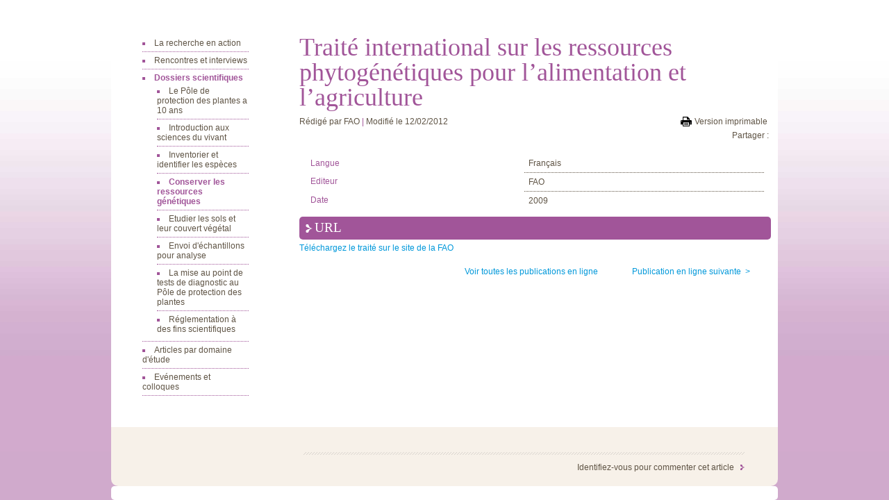

--- FILE ---
content_type: text/html; charset=utf-8
request_url: http://www.agriculture-biodiversite-oi.org/layout/set/print/Science-recherche/Nouvelles-des-labos/Dossiers-scientifiques/Conserver-les-ressources-genetiques/Traite-international-sur-les-ressources-phytogenetiques-pour-l-alimentation-et-l-agriculture
body_size: 2828
content:
<!doctype html>
<!--[if lt IE 7 ]> <html lang="fr-FR" class="no-js ie6"> <![endif]-->
<!--[if IE 7 ]>    <html lang="fr-FR" class="no-js ie7"> <![endif]-->
<!--[if IE 8 ]>    <html lang="fr-FR" class="no-js ie8"> <![endif]-->
<!--[if IE 9 ]>    <html lang="fr-FR" class="no-js ie9"> <![endif]-->
<!--[if (gt IE 9)|!(IE)]><!--> <html lang="fr-FR" class="no-js"> <!--<![endif]-->
<head>    
		
	<meta charset="utf-8">

<meta name="viewport" content="width=device-width, initial-scale=1.0"/>
<meta http-equiv="X-UA-Compatible" content="IE=edge,chrome=1">
<meta name="google-site-verification" content="DpuD0pAszEZeEoF4UnJ9l_ST7rUY22G0e07wR-wOG2g" />
<meta name="google-site-verification" content="5SkPwxQqZil7TE6d5EXc5WoO5KGTgiPnvhKZ8OHktc0" />
    	 	<title>Traité international sur les ressources phytogénétiques pour l’alimentation et l’agriculture - Portail d'information sur l'agriculture et la biodiversité dans l'océan Indien</title>
            	<meta name="keywords" content="portail, agriculture, biodiversité, océan indien" />
            	<meta name="description" content="Ce portail web a été mis en place par le Cirad dans le cadre du projet ePRPV, financé par l'Union Européenne, l'Etat français, la Région Réunion et le Département de la Réunion, en partenariat avec le projet IRACC mis œuvre par la Commission de l'Océan Indien." />
    


<link rel="shortcut icon" href="/extension/PRPV/design/PRPV/images/favicon.ico">
<link rel="apple-touch-icon" href="/extension/PRPV/design/PRPV/images/favicon.ico">
<link rel="apple-touch-icon" href="/extension/PRPV/design/PRPV/images/apple-touch-icon.png">



<link rel="stylesheet" type="text/css" href="/var/ez_site/cache/public/stylesheets/f459f1b5bdbdc737f25f3d534404fb42.css" />

	<link rel="stylesheet" type="text/css" href="/extension/PRPV/design/PRPV/stylesheets/print.css" media="print" />

<script src="/extension/heliostarterkit/design/heliostarterkit/javascript/modernizr.custom.min.js"></script>
<!--  -->    <link rel="alternate" type="application/rss+xml" href="/layout/set/print/rss/feed/actualites_regionales_internationales" title="Actualité régionale et internationale" />    <link rel="alternate" type="application/rss+xml" href="/layout/set/print/rss/feed/fetes_expos" title="Agenda des fêtes et expos" />    <link rel="alternate" type="application/rss+xml" href="/layout/set/print/rss/feed/agenda_projets" title="Agenda des projets" />    <link rel="alternate" type="application/rss+xml" href="/layout/set/print/rss/feed/agenda_institutionnel" title="Agenda institutionnel" />    <link rel="alternate" type="application/rss+xml" href="/layout/set/print/rss/feed/alertes" title="Alertes du PRPV" />    <link rel="alternate" type="application/rss+xml" href="/layout/set/print/rss/feed/au_fil_de_l_actu" title="Au fil de l'actu" />    <link rel="alternate" type="application/rss+xml" href="/layout/set/print/rss/feed/communiques_presse" title="Communiqués de presse" />    <link rel="alternate" type="application/rss+xml" href="/layout/set/print/rss/feed/evenements_professionnels" title="Evènements professionnels" />    <link rel="alternate" type="application/rss+xml" href="/layout/set/print/rss/feed/nouvelles_professionnelles" title="Nouvelles professionnelles" />    <link rel="alternate" type="application/rss+xml" href="/layout/set/print/rss/feed/rencontres_scientifiques" title="Rencontres scientifiques" />				
	</head>

<body class="ESPACE_SCIENTIFIQUE">
	
	

<article id="content-3575" class="full class-publication_ligne full-advanced">
    <div class="colonne-gauche">
       <aside class="left_menu">
   

                        <ul class="menu">
    
                        
        
            
                        
        
                     
            
                        
            
                                    
            <li>
            	
            	
            	            		            	            	
                <a href="/layout/set/print/Science-recherche/Nouvelles-des-labos/La-recherche-en-action" >La recherche en action</a>
                            </li>
            
                        
        
                     
            
                        
            
                                    
            <li>
            	
            	
            	            		            	            	
                <a href="/layout/set/print/Science-recherche/Nouvelles-des-labos/Rencontres-et-interviews" >Rencontres et interviews</a>
                            </li>
            
                        
        
                     
            
                            
                                        
            
                                    
            <li class="active">
            	
            	
            	            		            	            	
                <a href="/layout/set/print/Science-recherche/Nouvelles-des-labos/Dossiers-scientifiques" >Dossiers scientifiques</a>
                                    
                    

                    <ul>
    
                        
        
                     
            
                        
            
                                    
            <li>
            	
            	
            	            		            	            	
                <a href="/layout/set/print/Science-recherche/Nouvelles-des-labos/Dossiers-scientifiques/Le-Pole-de-protection-des-plantes-a-10-ans" >Le Pôle de protection des plantes a 10 ans</a>
                            </li>
            
                        
        
                     
            
                        
            
                                    
            <li>
            	
            	
            	            		            	            	
                <a href="/layout/set/print/Science-recherche/Nouvelles-des-labos/Dossiers-scientifiques/Introduction-aux-sciences-du-vivant" >Introduction aux sciences du vivant</a>
                            </li>
            
                        
        
                     
            
                        
            
                                    
            <li>
            	
            	
            	            		            	            	
                <a href="/layout/set/print/Science-recherche/Nouvelles-des-labos/Dossiers-scientifiques/Inventorier-et-identifier-les-especes" >Inventorier et identifier les espèces</a>
                            </li>
            
                        
        
                     
            
                            
                                        
            
                                    
            <li class="active">
            	
            	
            	            		            	            	
                <a href="/layout/set/print/Science-recherche/Nouvelles-des-labos/Dossiers-scientifiques/Conserver-les-ressources-genetiques" >Conserver les ressources génétiques</a>
                            </li>
            
                        
        
                     
            
                        
            
                                    
            <li>
            	
            	
            	            		            	            	
                <a href="/layout/set/print/Science-recherche/Nouvelles-des-labos/Dossiers-scientifiques/Etudier-les-sols-et-leur-couvert-vegetal" >Etudier les sols et leur couvert végétal</a>
                            </li>
            
                        
        
                     
            
                        
            
                                    
            <li>
            	
            	
            	            		            	            	
                <a href="/layout/set/print/Science-recherche/Nouvelles-des-labos/Dossiers-scientifiques/Envoi-d-echantillons-pour-analyse" >Envoi d'échantillons pour analyse</a>
                            </li>
            
                        
        
                     
            
                        
            
                                    
            <li>
            	
            	
            	            		            	            	
                <a href="/layout/set/print/Science-recherche/Nouvelles-des-labos/Dossiers-scientifiques/La-mise-au-point-de-tests-de-diagnostic-au-Pole-de-protection-des-plantes" >La mise au point de tests de diagnostic au Pôle de protection des plantes</a>
                            </li>
            
                        
        
                     
            
                        
            
                                    
            <li>
            	
            	
            	            		            	            	
                <a href="/layout/set/print/Science-recherche/Nouvelles-des-labos/Dossiers-scientifiques/Reglementation-a-des-fins-scientifiques" >Réglementation à des fins scientifiques</a>
                            </li>
            </ul>                            </li>
            
                        
        
                     
            
                        
            
                                    
            <li>
            	
            	
            	            		            	            	
                <a href="/layout/set/print/Science-recherche/Nouvelles-des-labos/Articles-par-domaine-d-etude" >Articles par domaine d'étude</a>
                            </li>
            
                        
        
                     
            
                        
            
                                    
            <li>
            	
            	
            	            		            	            	
                <a href="/layout/set/print/Science-recherche/Nouvelles-des-labos/Evenements-et-colloques" >Evénements et colloques</a>
                            </li>
            </ul>   </aside>    
	    </div>
    <div class="contents">
        <header>
    <h1>Traité international sur les ressources phytogénétiques pour l’alimentation et l’agriculture</h1>
    <p class="info">
                <span class="auteur">
            Rédigé par
                        <span class="ezauthor" itemscope itemtype="http://schema.org/Person">
                <span itemprop="name">FAO</span>
            </span>        </span>
        
        <span class="modified">
	        Modifié le
	        <time pubdate="pubdate" datetime="2012-02-12T21:07:03+04:00">12/02/2012</time>
        </span>
    </p>
    <div class="tools">
        <p class="links">
            <a class="print" href="/layout/set/print/layout/set/print/Science-recherche/Nouvelles-des-labos/Dossiers-scientifiques/Conserver-les-ressources-genetiques/Traite-international-sur-les-ressources-phytogenetiques-pour-l-alimentation-et-l-agriculture" rel="alternate nofollow">Version imprimable</a>
            
                                            </p>
        <div class="sharebar-container">
            <span class="sharebar-title">Partager :</span>
            <div class="addthis_sharing_toolbox"></div>        </div>
    </div>
</header>
        
        <section>
            <div class="half">
	            <table class="ezmatrix">
	                	                	                    	                    	                        <tr>
	                            <th scope="row">Langue</th>
	                            <td>
Français</td>
	                        </tr>
	                    	                	                    	                    	                        <tr>
	                            <th scope="row">Editeur</th>
	                            <td>
FAO</td>
	                        </tr>
	                    	                	                    	                    	                        <tr>
	                            <th scope="row">Date</th>
	                            <td>
2009</td>
	                        </tr>
	                    	                	            </table>
            </div>
                    </section>


        
                    <section>
                <h1>URL</h1>
                <p><a href="http://www.fao.org/docrep/011/i0510f/i0510f00.htm">Téléchargez le traité sur le site de la FAO</a></p>
            </section>
        

                                                  </div>
    			
								<div class="list_navigation">
				<a href="/layout/set/print/Science-recherche/Nouvelles-des-labos/Dossiers-scientifiques/Conserver-les-ressources-genetiques" class="all">
							Voir toutes les publications en ligne
					</a>
					<a href="/layout/set/print/Science-recherche/Nouvelles-des-labos/Dossiers-scientifiques/Conserver-les-ressources-genetiques/Lignes-directrices-pour-l-acces-aux-ressources-genetiques-et-leur-transfert" class="next">
									Publication en ligne suivante
								&nbsp;>
			</a>
			</div>	</article>
<section id="comments">
    
            <section id="add-comment">
	    	       <form class="login-link" method="post" action="/layout/set/print/user/login">
	           <input type="hidden" name="LoginButton" value="Login" />
	           <input type="hidden" name="Login" value="" />
	           <input type="hidden" name="Password" value="" />
	           <input type="hidden" name="RedirectURI" value="/layout/set/print/Science-recherche/Nouvelles-des-labos/Dossiers-scientifiques/Conserver-les-ressources-genetiques/Traite-international-sur-les-ressources-phytogenetiques-pour-l-alimentation-et-l-agriculture#add-comment" />
	           <input type="submit" value="Identifiez-vous pour commenter cet article" />
	       </form>
	        </section>
</section>


	<div id="debug"></div>

</body>
</html>

--- FILE ---
content_type: text/css
request_url: http://www.agriculture-biodiversite-oi.org/var/ez_site/cache/public/stylesheets/f459f1b5bdbdc737f25f3d534404fb42.css
body_size: 24063
content:
div#search_controls {float:left;margin-right:1%;width:25%}div#search_results {float:left;width:73%;padding-left:5px}ul#facet-list { margin-left:0}ul#active-facets-list { margin-left:-15px}ul#active-facets-list li {list-style-type:none;list-style:none;background-image:none}div.ajax-search-spellcheck {margin-top:3px;margin-bottom:7px;font-style:italic;padding-bottom:3px;padding-left:2px}div.ajax-search-facets {margin-top:5px;padding-top:5px;padding-left:10px;padding-bottom:5px;margin-bottom:5px;border:1px solid #f0f0f0;font-size:90%;filter:'alpha(opacity=0)';opacity:0}.autocomplete-form { position:relative}.autocomplete {position:absolute;background:#fff;border:1px #ddd solid;z-index:1000}.autocomplete ul {list-style-type:none;margin:0;padding:0}.autocomplete li { padding:0.2em}.autocomplete li.highlighted { background-color:#eee}.clearfix {zoom:1;float:none;clear:both}.clearfix:before {content:"\0020";display:block;height:0;visibility:hidden}.clearfix:after {content:"\0020";display:block;height:0;visibility:hidden;clear:both}.ir {display:block;text-indent:-999em;overflow:hidden;background-repeat:no-repeat;text-align:left;direction:ltr}.hidden {display:none;visibility:hidden}.visuallyhidden {position:absolute !important;clip:rect(1px 1px 1px 1px);clip:rect(1px,1px,1px,1px)}.invisible { visibility:hidden}.background-clip {-moz-background-clip:padding;-webkit-background-clip:padding;background-clip:padding-box}.border-radius {-moz-border-radius:5px;border-radius:5px}.border-image {-moz-border-image:;-webkit-border-image:;-o-border-image:;border-image:}.box-shadow {-webkit-box-shadow:0 1px 3px rgba(0,0,0,0.25);-moz-box-shadow:0 1px 3px rgba(0,0,0,0.25);box-shadow:0 1px 3px rgba(0,0,0,0.25)}.box-sizing {-webkit-box-sizing:;-moz-box-sizing:;-o-box-sizing:;-ms-box-sizing:;box-sizing:}.text-shadow {-webkit-text-shadow:0 1px 3px rgba(0,0,0,0.25);-moz-text-shadow:0 1px 3px rgba(0,0,0,0.25);text-shadow:0 1px 3px rgba(0,0,0,0.25)}.transition {-webkit-transition:all;-moz-transition:all;transition:all}.content-columns {-webkit-column-count:;-webkit-column-gap:1em;-moz-column-count:;-moz-column-gap:1em;column-count:;column-gap:1em}#gradient .horizontal {background-color:#333;background-image:url(@img);background-image:-khtml-gradient(linear,left top,right top,from(#555),to(#333));background-image:-moz-linear-gradient(left,#555,#333);background-image:-ms-linear-gradient(left,#555,#333);background-image:-webkit-gradient(linear,left top,right top,color-stop(0%,#555),color-stop(100%,#333));background-image:-webkit-linear-gradient(left,#555,#333);background-image:-o-linear-gradient(left,#555,#333);background-image:linear-gradient(left,#555,#333);background-repeat:repeat-x;-pie-background:linear-gradient(left,#555,#333)}#gradient .vertical {background-color:#333;background-image:url(@img);background-image:-khtml-gradient(linear,left top,left bottom,from(#555),to(#333));background-image:-moz-linear-gradient(#555,#333);background-image:-ms-linear-gradient(#555,#333);background-image:-webkit-gradient(linear,left top,left bottom,color-stop(0%,#555),color-stop(100%,#333));background-image:-webkit-linear-gradient(#555,#333);background-image:-o-linear-gradient(#555,#333);background-image:linear-gradient(#555,#333);background-repeat:repeat-x;-pie-background:linear-gradient(#555,#333)}#gradient .directional {background-color:#333;background-image:url(@img);background-image:-moz-linear-gradient(45deg,#555,#333);background-image:-ms-linear-gradient(45deg,#555,#333);background-image:-webkit-linear-gradient(45deg,#555,#333);background-image:-o-linear-gradient(45deg,#555,#333);background-image:linear-gradient(45deg,#555,#333);background-repeat:repeat-x;-pie-background:linear-gradient(45deg,#555,#333)}#gradient .vertical-three-colors {background-color:#c3325f;background-image:url(@img);background-image:-webkit-gradient(linear,0 0,0 100%,from(#00b3ee),color-stop(0.5,#7a43b6),to(#c3325f));background-image:-webkit-linear-gradient(#00b3ee,color-stop(0.5,#7a43b6),#c3325f);background-image:-moz-linear-gradient(#00b3ee,#7a43b6 50%,#c3325f);background-image:-o-linear-gradient(#00b3ee,#7a43b6 50%,#c3325f);background-image:linear-gradient(#00b3ee,color-stop(#7a43b6,0.5),#c3325f);background-repeat:repeat-x;background-repeat:no-repeat;-pie-background:linear-gradient(#00b3ee,#7a43b6 50%,#c3325f)}.highlight {background-color:#27adab;color:#fff}.highlight:hover {background-color:#fff;color:#27adab}div.lightbox.class-image img { max-width:inherit}img {max-width:100%;margin:0;padding:0;border:0;outline:0;font-size:100%;vertical-align:baseline;background:transparent}@font-face {font-family:'Museo-300';src:url('/extension/PRPV/design/PRPV/stylesheets/museo300.eot?#iefix') format('embedded-opentype'),url('/extension/PRPV/design/PRPV/stylesheets/museo300.woff') format('woff'),url('/extension/PRPV/design/PRPV/stylesheets/museo300.ttf') format('truetype'),url('/extension/PRPV/design/PRPV/stylesheets/museo300.svg#Museo-300') format('svg')}.top_page_title {font-family:"Museo-300",Arial,sans-serif;font-size:2em;font-weight:normal;line-height:1.42em}.titre {font-family:"Georgia",Times New Roman,Times,sans-serif;font-size:1.6em;font-weight:normal;line-height:1em}.font {font-family:"Trebuchet MS",Arial,sans-serif;font-size:1em;font-weight:normal;line-height:1.1em}.titre_applat {-moz-border-radius:5px;border-radius:5px;color:#fff;padding:6px 18px 8px 8px;padding:6px 18px 8px 22px;background:#a15599 url("/extension/PRPV/design/PRPV/images/puce2.png") no-repeat 8px center}.full img { border:3px solid #f7f1e9}.onglet_colonne {background-color:#a15599;-moz-border-radius:0 8px 0 0;border-radius:0 8px 0 0;display:inline-block;float:right;height:25px;position:relative;width:40px}.onglet_colonne:before {content:url(/extension/PRPV/design/PRPV/images/vague_verte.png);display:inline-block;left:-20px;position:absolute}.opacity {filter:alpha(opacity=0);-moz-opacity:;opacity:}.bouton {border:none;background:transparent url(/extension/PRPV/design/PRPV/images/puce1_violet.png) no-repeat left center;font-family:"Georgia",Times New Roman,Times,sans-serif;font-size:1em;font-weight:bold;line-height:1em;color:#a15599;padding-left:15px}.bouton:hover {color:#0098da;background-image:url(/extension/PRPV/design/PRPV/images/puce1_bleu.png)}.bouton-next {border:none;background:transparent url(/extension/PRPV/design/PRPV/images/puce2_violet.png) no-repeat right center;padding:0 15px 0 0}.bouton-next:hover { text-decoration:underline}.sidebar > h1:after {content:url(/extension/PRPV/design/PRPV/images/deux-papillons.png);position:absolute;right:0;bottom:0}.sidebar > h1 {background:url(/extension/PRPV/design/PRPV/images/vague_beige.png) no-repeat right bottom;font-family:"Georgia",Times New Roman,Times,sans-serif;font-size:1.6em;font-weight:normal;line-height:1em;display:block;padding:0 62px 0.5em 0;text-align:right;position:relative}.sidebar > h1 ~ * { background-color:#f7f1e9}.sidebar > h1 + * {-moz-border-radius:5px 0 0 0;border-radius:5px 0 0 0}.sidebar > *:last-child {-moz-border-radius:0 0 5px 5px;border-radius:0 0 5px 5px}.sidebar > h1 + *:last-child {-moz-border-radius:5px 0 5px 5px;border-radius:5px 0 5px 5px}.timerange { margin:10px 0}.timerange time {display:inline-block;vertical-align:middle;padding:10px;-moz-border-radius:5px;border-radius:5px;background-color:#f7f1e9;background-image:url(@img);background-image:-khtml-gradient(linear,left top,left bottom,from(#fff),to(#f7f1e9));background-image:-moz-linear-gradient(#fff,#f7f1e9);background-image:-ms-linear-gradient(#fff,#f7f1e9);background-image:-webkit-gradient(linear,left top,left bottom,color-stop(0%,#fff),color-stop(100%,#f7f1e9));background-image:-webkit-linear-gradient(#fff,#f7f1e9);background-image:-o-linear-gradient(#fff,#f7f1e9);background-image:linear-gradient(#fff,#f7f1e9);background-repeat:repeat-x;-pie-background:linear-gradient(#fff,#f7f1e9);text-align:center}.timerange time span { display:block}.timerange .day {font-family:"Georgia",Times New Roman,Times,sans-serif;font-size:2.5em;font-weight:normal;line-height:1em}.timerange .month {text-transform:uppercase;font-size:1.2em}.timerange .year { font-size:1.2em}.timerange .time { margin-top:5px}table.ezmatrix {width:100%;border-spacing:0;border-collapse:collapse;border:none}table.ezmatrix th {text-align:left;font-weight:normal;padding:0.5em;color:#a15599}table.ezmatrix td {border:0;border-bottom:1px dotted ;padding:0.5em}table.ezmatrix tr:last-child td {border:0;border-bottom:none;padding:0.5em}table.ezmatrix table caption { font-size:0.8em}ul.diaporama {margin:0;padding:0;list-style-type:none}ul.diaporama li {width:100%;text-align:center}ul.diaporama + .pager {position:absolute;bottom:5px;right:5px;z-index:20}ul.diaporama + .pager a {display:block;display:inline-block;text-indent:-999em;overflow:hidden;background-repeat:no-repeat;text-align:left;direction:ltr;width:1em;height:1em;background-color:#fff;margin:0 5px;-moz-border-radius:0.2em;border-radius:0.2em}ul.diaporama + .pager a:hover,ul.diaporama + .pager a.activeSlide { background-color:#a15599}figure.image,figure.video {background:#f7f1e9;border:3px #f7f1e9 solid;text-align:center}figure.image img,figure.video img { border:none}figure.image figcaption span,figure.video figcaption span {display:block;margin:0 0}figure.image figcaption span.caption,figure.video figcaption span.caption {font-family:"Georgia",Times New Roman,Times,sans-serif;font-size:1.6em;font-weight:normal;line-height:1em}.alternative-link {display:inline-block;border:none;background:transparent url(/extension/PRPV/design/PRPV/images/puce1_violet.png) no-repeat left center;font-family:"Georgia",Times New Roman,Times,sans-serif;font-size:1em;font-weight:bold;line-height:1em;color:#a15599;padding-left:15px;margin:10px 0}.alternative-link:hover {color:#0098da;background-image:url(/extension/PRPV/design/PRPV/images/puce1_bleu.png)}.couleur-vert { color:#95be0e}.titreAplat {font-family:"Georgia",Times New Roman,Times,sans-serif;font-size:1.6em;font-weight:normal;line-height:1em;-moz-border-radius:5px;border-radius:5px;color:#fff;padding:6px 18px 8px 8px;padding:6px 18px 8px 22px;background:#a15599 url("/extension/PRPV/design/PRPV/images/puce2.png") no-repeat 8px center;display:inline-block;margin-bottom:15px}#debug {background-color:#fff;padding:10px;-moz-border-radius:5px;border-radius:5px}#debug .error { color:red}#debug .warning { color:orange}#debug .debug { color:green}.applat-home {background-color:#f3ebe0;background-image:url(@img);background-image:-khtml-gradient(linear,left top,left bottom,from(#fff),to(#f3ebe0));background-image:-moz-linear-gradient(#fff,#f3ebe0);background-image:-ms-linear-gradient(#fff,#f3ebe0);background-image:-webkit-gradient(linear,left top,left bottom,color-stop(0%,#fff),color-stop(100%,#f3ebe0));background-image:-webkit-linear-gradient(#fff,#f3ebe0);background-image:-o-linear-gradient(#fff,#f3ebe0);background-image:linear-gradient(#fff,#f3ebe0);background-repeat:repeat-x;-pie-background:linear-gradient(#fff,#f3ebe0);-moz-border-radius:4px;border-radius:4px;padding:3px 5px}.bouton_marron {background-color:#5e5344;background-image:url(@img);background-image:-khtml-gradient(linear,left top,left bottom,from(#857760),to(#5e5344));background-image:-moz-linear-gradient(#857760,#5e5344);background-image:-ms-linear-gradient(#857760,#5e5344);background-image:-webkit-gradient(linear,left top,left bottom,color-stop(0%,#857760),color-stop(100%,#5e5344));background-image:-webkit-linear-gradient(#857760,#5e5344);background-image:-o-linear-gradient(#857760,#5e5344);background-image:linear-gradient(#857760,#5e5344);background-repeat:repeat-x;-pie-background:linear-gradient(#857760,#5e5344);border:1px solid #9e917e;-moz-border-radius:4px;border-radius:4px;padding:5px 12px}.bouton_marron:hover {background-color:#857760;background-image:url(@img);background-image:-khtml-gradient(linear,left top,left bottom,from(#5e5344),to(#857760));background-image:-moz-linear-gradient(#5e5344,#857760);background-image:-ms-linear-gradient(#5e5344,#857760);background-image:-webkit-gradient(linear,left top,left bottom,color-stop(0%,#5e5344),color-stop(100%,#857760));background-image:-webkit-linear-gradient(#5e5344,#857760);background-image:-o-linear-gradient(#5e5344,#857760);background-image:linear-gradient(#5e5344,#857760);background-repeat:repeat-x;-pie-background:linear-gradient(#5e5344,#857760)}.class-form section.validation {background-color:#faf5ef;-moz-border-radius:5px;border-radius:5px;border-bottom:3px #ede1d5 solid;padding:1em 2em}.class-form section.validation h1 {font-family:"Trebuchet MS",Arial,sans-serif;font-size:1.5em;font-weight:bold;line-height:2em}.class-form section.validation h1:before {margin-right:0.5em;vertical-align:middle}.class-form section.validation.success h1 { color:#94bd0d}.class-form section.validation.success h1:before { content:url(/extension/PRPV/design/PRPV/images/success.png)}.class-form section.validation.warning h1 { color:#a15599}.class-form section.validation.warning h1:before { content:url(/extension/PRPV/design/PRPV/images/warning.png)}.class-form section.validation.info h1 { color:#0098da}.class-form section.validation.info h1:before { content:url(/extension/PRPV/design/PRPV/images/info.png)}.class-form section.validation.error h1 { color:#eb6f41}.class-form section.validation.error h1:before { content:url(/extension/PRPV/design/PRPV/images/error.png)}.class-form section.validation ul { list-style-type:none}.heliosk-messages {background-color:#fff;padding:1em 0 1em 27.7777778%}.heliosk-messages .heliosk-message {margin-right:1em;background-color:#faf5ef;-moz-border-radius:5px;border-radius:5px;border-bottom:3px #ede1d5 solid;padding:1em 2em;font-family:"Trebuchet MS",Arial,sans-serif;font-size:1.5em;font-weight:bold;line-height:2em}.heliosk-messages .heliosk-message:before {margin-right:0.5em;vertical-align:middle}.heliosk-messages .heliosk-message.success { color:#94bd0d}.heliosk-messages .heliosk-message.success:before { content:url(/extension/PRPV/design/PRPV/images/success.png)}.heliosk-messages .heliosk-message.warning { color:#a15599}.heliosk-messages .heliosk-message.warning:before { content:url(/extension/PRPV/design/PRPV/images/warning.png)}.heliosk-messages .heliosk-message.info { color:#0098da}.heliosk-messages .heliosk-message.info:before { content:url(/extension/PRPV/design/PRPV/images/info.png)}.heliosk-messages .heliosk-message.error { color:#eb6f41}.heliosk-messages .heliosk-message.error:before { content:url(/extension/PRPV/design/PRPV/images/error.png)}.separation_diagonales {background:url("/extension/PRPV/design/PRPV/images/block_limit.png") repeat-x scroll 0 0 transparent;clear:both;display:block;height:4px;margin:15px 0;width:100%}html {margin:0;padding:0;border:0;outline:0;font-size:100%;vertical-align:baseline;background:transparent;background:#d0aacc url(/extension/PRPV/design/PRPV/images/fond-scientifique.jpg) repeat-x;overflow-y:scroll}body {margin:0;margin:20px auto 0 auto;padding:0;border:0;outline:0;font-size:100%;font-size:1em;vertical-align:baseline;background:transparent;font:12px/1 sans-serif;*font-size:small;color:#5f5445;width:960px;font-family:"Trebuchet MS",Arial,sans-serif;font-weight:normal;line-height:1.1em;line-height:1.2em}div,span,object,iframe,p,abbr,address,cite,dfn,em,var,b,i,dl,dt,dd,li,fieldset,form,legend,caption,tbody,tfoot,thead,tr,canvas,summary,time,audio,video {margin:0;padding:0;border:0;outline:0;font-size:100%;vertical-align:baseline;background:transparent}h1,h2,h3,h4,h5,h6 {margin:0;padding:0;border:0;outline:0;font-size:100%;vertical-align:baseline;background:transparent;font-weight:bold}blockquote,q {margin:0;padding:0;border:0;outline:0;font-size:100%;vertical-align:baseline;background:transparent;quotes:none}pre {margin:0;padding:0;padding:15px;border:0;outline:0;font-size:100%;vertical-align:baseline;background:transparent;font-family:monospace,sans-serif;white-space:pre;white-space:pre-wrap;white-space:pre-line;word-wrap:break-word}code,kbd,samp {margin:0;padding:0;border:0;outline:0;font-size:100%;vertical-align:baseline;background:transparent;font-family:monospace,sans-serif}del {margin:0;padding:0;border:0;outline:0;font-size:100%;vertical-align:baseline;background:transparent;text-decoration:line-through}ins {margin:0;padding:0;border:0;outline:0;font-size:100%;vertical-align:baseline;background:transparent;text-decoration:none}small {margin:0;padding:0;border:0;outline:0;font-size:100%;font-size:85%;vertical-align:baseline;background:transparent}strong,th {margin:0;padding:0;border:0;outline:0;font-size:100%;vertical-align:baseline;background:transparent;font-weight:bold}sub {margin:0;padding:0;border:0;outline:0;font-size:100%;font-size:smaller;vertical-align:baseline;vertical-align:sub;background:transparent}sup {margin:0;padding:0;border:0;outline:0;font-size:100%;font-size:smaller;vertical-align:baseline;vertical-align:super;background:transparent}ol {margin:0;padding:0;border:0;outline:0;font-size:100%;vertical-align:baseline;background:transparent;margin-left:1.8em;list-style-type:decimal}ul {margin:0;padding:0;border:0;outline:0;font-size:100%;vertical-align:baseline;background:transparent;margin-left:1.8em}label {margin:0;padding:0;border:0;outline:0;font-size:100%;vertical-align:baseline;background:transparent;cursor:pointer}table {margin:0;padding:0;border:0;outline:0;font-size:100%;vertical-align:baseline;background:transparent;border-collapse:collapse;border-spacing:0}td {margin:0;padding:0;border:0;outline:0;font-size:100%;vertical-align:baseline;vertical-align:top;background:transparent}article,aside,details,figcaption,figure,footer,header,hgroup,menu,nav,section {margin:0;padding:0;border:0;outline:0;font-size:100%;vertical-align:baseline;background:transparent;display:block}mark {margin:0;padding:0;border:0;outline:0;font-size:100%;vertical-align:baseline;background:transparent;font-style:italic;font-weight:bold}nav ul {list-style:none;margin:0}blockquote:before,blockquote:after,q:before,q:after {content:'';content:none}a {margin:0;padding:0;font-size:100%;vertical-align:baseline;background:transparent;color:#0098da}abbr[title],dfn[title] {border-bottom:1px dotted;cursor:help}hr {display:block;height:1px;border:0;border-top:1px solid ;margin:1em 0;padding:0}input,select {vertical-align:middle;font:99% sans-serif;color:#5f5445;margin:0}textarea {font:99% sans-serif;color:#5f5445;overflow:auto;margin:0}button {font:99% sans-serif;cursor:pointer;margin:0;width:auto;overflow:visible}a:hover {outline:none;color:#5f5445}a:active {outline:none;color:#0098da}a,a:visited { color:#0098da}nav li { margin:0}td img { vertical-align:top}.ie6 legend,.ie7 legend { margin-left:-7px}input[type="radio"] { vertical-align:text-bottom}input[type="checkbox"] { vertical-align:bottom}.ie7 input[type="checkbox"] { vertical-align:baseline}.ie6 input { vertical-align:text-bottom}label,input[type="button"],input[type="submit"],input[type="image"] { cursor:pointer}input:invalid,textarea:invalid {border-radius:1px;-moz-box-shadow:0 0 5px red;-webkit-box-shadow:0 0 5px red;box-shadow:0 0 5px red}.no-boxshadow input:invalid,.no-boxshadow textarea:invalid { background-color:#f0dddd}::-moz-selection {background-color:#27adab;color:#fff;text-shadow:none}::-moz-selection:hover {background-color:#fff;color:#27adab}::selection {background-color:#27adab;color:#fff;text-shadow:none}::selection:hover {background-color:#fff;color:#27adab}a:link { -webkit-tap-highlight-color:#27adab}.ie7 img {-ms-interpolation-mode:bicubic;max-width:none}@media print {* {background:transparent !important;color:black !important;text-shadow:none !important}a,a:visited {color:#5f5445 !important;text-decoration:underline}a[href]:after { content:" (" attr(href) ")"}abbr[title]:after { content:" (" attr(title) ")"}.ir a:after { content:""}pre,blockquote {border:1px solid #999;page-break-inside:avoid}thead { display:table-header-group}tr,img { page-break-inside:avoid}p {orphans:3;widows:3}h2,h3 {orphans:3;widows:3;page-break-after:avoid}}.object-left { text-align:left}.object-center,.object-inline-center { text-align:center}.object-right { text-align:right}.embed-inline.align-left {float:left;margin:0 0.5em 0.5em 0}.embed-inline.align-right {float:right;margin:0 0 0.5em 0.5em}.ezxmltext p { margin:10px 0}.ezxmltext h2 {font-family:"Trebuchet MS",Arial,sans-serif;font-size:2em;font-weight:normal;line-height:1.1em;margin-top:1em}.ezxmltext h3 {font-family:"Georgia",Times New Roman,Times,sans-serif;font-size:1.7em;font-weight:normal;line-height:1em;margin-top:1em}.ezxmltext h4 {font-family:"Georgia",Times New Roman,Times,sans-serif;font-size:1.5em;font-weight:normal;line-height:1em;margin-top:1em}.ezxmltext h5 {font-family:"Georgia",Times New Roman,Times,sans-serif;font-size:1.2em;font-weight:normal;line-height:1em;margin-top:1em}.ezxmltext h6 {font-family:"Georgia",Times New Roman,Times,sans-serif;font-size:1.1em;font-weight:normal;line-height:1em;margin-top:1em}.ezxmltext p.text-left { text-align:left}.ezxmltext p.text-right { text-align:right}.ezxmltext p.text-center { text-align:center}.ezxmltext p.text-justify { text-align:justify}.ezxmltext .text-underline { text-decoration:underline}.ezxmltext del { text-decoration:line-through}.ezxmltext ins {background-color:#27adab;color:#fff}.ezxmltext ins:hover {background-color:#fff;color:#27adab}.ezxmltext ul,.ezxmltext ol {margin:10px 0;padding:0 0 0 10px}.ezxmltext ul ul,.ezxmltext ul ol,.ezxmltext ol ol,.ezxmltext ol ul { margin:0}.ezxmltext pre {margin:10px 0;border:1px solid ;padding:0.5em 1em}.ezxmltext blockquote {margin:10px;padding:0 10px;position:relative}.ezxmltext blockquote:before {content:'\201C';display:block;font-size:2em;position:absolute;top:0;left:0;color:#27adab}.ezxmltext blockquote:after {content:'\201D';font-size:2em;line-height:0.5em;display:block;position:absolute;bottom:0;right:0;color:#27adab}.ezxmltext q:before {content:'\201C';display:block;display:inline-block;font-size:2em;line-height:0;vertical-align:super;margin-right:3.3333333333333px;color:#27adab}.ezxmltext q:after {content:'\201D';font-size:2em;line-height:0;display:inline-block;vertical-align:sub;margin-left:3.3333333333333px;color:#27adab}.ezxmltext .two-columns {-webkit-column-count:2;-webkit-column-gap:1em;-moz-column-count:2;-moz-column-gap:1em;column-count:2;column-gap:1em}.ezxmltext .three-columns {-webkit-column-count:3;-webkit-column-gap:1em;-moz-column-count:3;-moz-column-gap:1em;column-count:3;column-gap:1em}.ezxmltext table {width:100%;border-spacing:0;border-collapse:collapse;border:0}.ezxmltext th {padding:0.1em 1em;text-align:left;font-weight:normal;border:0}.ezxmltext th[scope="col"]:first-child {-moz-border-radius:5px 0 0 5px;border-radius:5px 0 0 5px}.ezxmltext th[scope="col"]:last-child {-moz-border-radius:0 5px 5px 0;border-radius:0 5px 5px 0}.ezxmltext th[scope="col"] {padding:0.5em 1em;background-color:#5f5445;color:#fff;font-weight:bold}.ezxmltext tr:nth-child(even) {background-color:#fcf8f5;border-top:1px #f9f2eb solid;border-bottom:1px #f9f2eb solid}.ezxmltext td {border:0;padding:0.1em 0.5em}.ezxmltext table caption { font-size:0.8em}.ezxmltext .couleur-vert { color:#27adab}#heliolightbox-container {position:fixed;top:0;left:0;width:100%;height:100%;z-index:5000}#heliolightbox-overlay {position:fixed;top:0;left:0;width:100%;height:100%;background:rgba(0,0,0,0.6);z-index:3000}.no-rgba #heliolightbox-overlay { background:transparent url(/extension/PRPV/design/PRPV/images/heliolightbox-overlay.png)}.heliolightbox-default {position:absolute;top:50%;left:50%;background-color:#fff;border:2px #a15599 solid;-moz-border-radius:5px;border-radius:5px;-webkit-box-shadow:0 0 10px #000;-moz-box-shadow:0 0 10px #000;box-shadow:0 0 10px #000;z-index:3001}.heliolightbox-default .heliolightbox-title {font-family:"Georgia",Times New Roman,Times,sans-serif;font-size:1.6em;font-weight:normal;line-height:1em;color:#fff}.heliolightbox-default .heliolightbox-title-bar {background-color:#a15599;padding:0.5em 1em}.heliolightbox-default .heliolightbox-title-bar a.heliolightbox-close {display:block-item;float:right;text-align:center;vertical-align:center;font-size:1.5em;line-height:1em;margin-left:1em;background-color:#fff;color:#a15599;width:1.2em;height:1.2em;-moz-border-radius:1.2em;border-radius:1.2em;border:1px transparent solid;text-decoration:none;cursor:pointer}.heliolightbox-default .heliolightbox-title-bar a.heliolightbox-close:hover {border:1px #fff solid;color:#fff;background-color:#a15599}.heliolightbox-default .heliolightbox-content {padding:1em;overflow:auto}.heliolightbox-default-loader { padding:1em}.heliolightbox-error { zoom:1}.heliolightbox-error:before {content:"\0020";display:block;height:0;visibility:hidden}.heliolightbox-error:after {content:"\0020";display:block;height:0;visibility:hidden;clear:both}.heliolightbox-error p { margin:0.5em 0}.heliolightbox-error .heliolightbox-error-title {color:red;font-size:1.2em;font-weight:bold}.heliolightbox-error .heliolightbox-toolbar { text-align:right}body a { text-decoration:none}body a:hover { text-decoration:underline}.ie8 img { max-width:none}#path {padding:1em 0 0.5em 28.819444467%;background-color:#fff;position:relative}.ie7 #path { overflow:auto}.ie7 #path .breadcrumb {float:left;margin-right:10px}#path .breadcrumb {display:inline-block;font-weight:bold;font-size:0.9em}#path .breadcrumb:after {content:'|';color:#0098da}#path .breadcrumb a { color:#5f5445}#path .path-text { color:#0098da}#path .path-text:after { content:''}.full {background-color:#fff;-moz-border-radius:0 0 10px 10px;border-radius:0 0 10px 10px;padding:15px 10px;zoom:1;position:relative;z-index:0;padding-top:30px}.full:before {content:"\0020";display:block;height:0;visibility:hidden}.full:after {content:"\0020";display:block;height:0;visibility:hidden;clear:both}.top_menu {position:relative;position:absolute;z-index:0;top:206px;top:auto;width:100%;bottom:0}.top_menu .lien_menu.facebook a,.top_menu .lien_menu.twitter a,.top_menu .lien_menu.referent a {background-color:#5e5344;background-image:url(@img);background-image:-khtml-gradient(linear,left top,left bottom,from(#857760),to(#5e5344));background-image:-moz-linear-gradient(#857760,#5e5344);background-image:-ms-linear-gradient(#857760,#5e5344);background-image:-webkit-gradient(linear,left top,left bottom,color-stop(0%,#857760),color-stop(100%,#5e5344));background-image:-webkit-linear-gradient(#857760,#5e5344);background-image:-o-linear-gradient(#857760,#5e5344);background-image:linear-gradient(#857760,#5e5344);background-repeat:repeat-x;-pie-background:linear-gradient(#857760,#5e5344);border:1px solid #9e917e;-moz-border-radius:4px;border-radius:4px;padding:5px 12px;behavior:none}.top_menu .lien_menu.facebook a:hover,.top_menu .lien_menu.twitter a:hover,.top_menu .lien_menu.referent a:hover {background-color:#857760;background-image:url(@img);background-image:-khtml-gradient(linear,left top,left bottom,from(#5e5344),to(#857760));background-image:-moz-linear-gradient(#5e5344,#857760);background-image:-ms-linear-gradient(#5e5344,#857760);background-image:-webkit-gradient(linear,left top,left bottom,color-stop(0%,#5e5344),color-stop(100%,#857760));background-image:-webkit-linear-gradient(#5e5344,#857760);background-image:-o-linear-gradient(#5e5344,#857760);background-image:linear-gradient(#5e5344,#857760);background-repeat:repeat-x;-pie-background:linear-gradient(#5e5344,#857760)}.top_menu .lien_menu.facebook a:before,.top_menu .lien_menu.twitter a:before,.top_menu .lien_menu.referent a:before {position:relative;top:3px;left:-2px}.top_menu .lien_menu.facebook a:empty,.top_menu .lien_menu.twitter a:empty,.top_menu .lien_menu.referent a:empty {padding-left:8px;padding-right:8px}.top_menu .lien_menu.facebook a:empty:before,.top_menu .lien_menu.twitter a:empty:before,.top_menu .lien_menu.referent a:empty:before { left:0}.top_menu .lien_menu.facebook a::before { content:url(/extension/PRPV/design/PRPV/images/puce_facebook.png)}.top_menu .lien_menu.twitter a::before { content:url(/extension/PRPV/design/PRPV/images/puce_twitter.png)}.top_menu .lien_menu.referent a::before { content:url(/extension/PRPV/design/PRPV/images/puce_arobase.png)}.full .colonne-gauche {float:left;width:24.4444444%}.full .colonne-gauche .morelikethis { margin-bottom:30px}.full .colonne-gauche .morelikethis > h1:after {content:url(/extension/PRPV/design/PRPV/images/deux-papillons.png);position:absolute;right:0;bottom:0}.full .colonne-gauche .morelikethis > h1 {background:url(/extension/PRPV/design/PRPV/images/vague_beige.png) no-repeat right bottom;font-family:"Georgia",Times New Roman,Times,sans-serif;font-size:1.6em;font-weight:normal;line-height:1em;display:block;padding:0 62px 0.5em 0;text-align:right;position:relative}.full .colonne-gauche .morelikethis > h1 ~ * { background-color:#f7f1e9}.full .colonne-gauche .morelikethis > h1 + * {-moz-border-radius:5px 0 0 0;border-radius:5px 0 0 0}.full .colonne-gauche .morelikethis > *:last-child {-moz-border-radius:0 0 5px 5px;border-radius:0 0 5px 5px}.full .colonne-gauche .morelikethis > h1 + *:last-child {-moz-border-radius:5px 0 5px 5px;border-radius:5px 0 5px 5px}.full .colonne-gauche .morelikethis > ul {padding:10px 20px;margin:0;list-style-type:none}.full .colonne-gauche .morelikethis h2 { color:#a15599}.full .colonne-gauche .morelikethis ul ul {margin:0 0 10px 0;padding:0;list-style-type:square;color:#a15599}.full .colonne-gauche .morelikethis ul ul li { margin:5px 0}.full .colonne-gauche .morelikethis a { color:#5f5445}.full .contents {float:right;width:72.2222222%;zoom:1}.full .contents:before {content:"\0020";display:block;height:0;visibility:hidden}.full .contents:after {content:"\0020";display:block;height:0;visibility:hidden;clear:both}.full .contents header {zoom:1;margin-bottom:20px}.full .contents header:before {content:"\0020";display:block;height:0;visibility:hidden}.full .contents header:after {content:"\0020";display:block;height:0;visibility:hidden;clear:both}.full .contents header .timerange {float:left;margin:0 1em 1em 0}.full .contents header .timerange ~ .info,.full .contents header .timerange ~ .tools { clear:both}.full .contents header h1 {font-family:"Georgia",Times New Roman,Times,sans-serif;font-size:3em;font-weight:normal;line-height:1em;color:#a15599;margin-bottom:10px}.full .contents header .info {float:left;width:57.1428571%}.full .contents header .tools {float:right;width:40%;text-align:right}.full .contents header .info span { display:inline-block}.full .contents header .auteur:after {content:' |';color:#a15599}.full .contents header .links a {color:#5f5445;display:inline-block;padding:0 5px}.full .contents header .links a.print {background:url(/extension/PRPV/design/PRPV/images/print.png) no-repeat left center;padding-left:20px}.full .contents header .links a.print ~ a { border-left:1px solid #a15599}.full .contents header .sharebar-container { margin-top:5px}.full .contents header .sharebar-container > * {display:inline-block;vertical-align:middle}.full .contents header .sharebar img { border:none}.full .contents .visuels {border:3px #f7f1e9 solid;background-color:#f7f1e9;position:relative}.full .contents .visuels img { border:none}.full .contents > .visuels {list-style-type:none;margin:0 0 10px 2.85714%;float:right;width:48.5714286%;text-align:center}.full .contents .pays_redaction img { border:none}.full-advanced .contents section h1 {font-family:"Georgia",Times New Roman,Times,sans-serif;font-size:1.6em;font-weight:normal;line-height:1em;-moz-border-radius:5px;border-radius:5px;color:#fff;padding:6px 18px 8px 8px;padding:6px 18px 8px 22px;background:#a15599 url("/extension/PRPV/design/PRPV/images/puce2.png") no-repeat 8px center;margin:10px 0 5px 0}.full-advanced .contents section { zoom:1}.full-advanced .contents section:before {content:"\0020";display:block;height:0;visibility:hidden}.full-advanced .contents section:after {content:"\0020";display:block;height:0;visibility:hidden;clear:both}.full-advanced .contents section .half:nth-of-type(odd) {clear:both;float:left;width:45.7142857%;margin:10px 1.4285714%}.full-advanced .contents section .half:nth-of-type(even) {float:right;width:45.7142857%;margin:10px 1.4285714%}.full-advanced .contents section .half:only-of-type {float:none;width:97.1428571%}.full-advanced .contents section.half:nth-of-type(odd) {clear:both;float:left;width:48.5714286%}.full-advanced .contents section.half:nth-of-type(even) {float:right;width:48.5714286%}.full-advanced .contents section.half > * { margin:10px}.full-advanced .contents section.half > h1 { margin:10px 0 5px 0}.full-advanced .contents .methodes { list-style-image:url(/extension/PRPV/design/PRPV/images/picto-download.png)}.full-advanced .contents .methodes li { margin-bottom:5px}.full-advanced .contents .methodes a { color:#5f5445}.full-advanced .contents .phenologie .title { color:#a15599}.class-link .main-link {display:block;border:none;background:transparent url(/extension/PRPV/design/PRPV/images/puce1_violet.png) no-repeat left center;font-family:"Georgia",Times New Roman,Times,sans-serif;font-size:1em;font-weight:bold;line-height:1em;color:#a15599;padding-left:15px;margin:20px}.class-link .main-link:hover {color:#0098da;background-image:url(/extension/PRPV/design/PRPV/images/puce1_bleu.png)}section#comments {position:relative;background-color:#f7f1e9;padding:3em 5% 10px 28.819444467%;-moz-border-radius:0 0 10px 10px;border-radius:0 0 10px 10px}section#comments:before {display:block;content:' ';position:absolute;left:0;top:-10px;width:100%;height:10px;background-color:#fff}section#comments > h1,section#comments #add-comment h1 {font-family:"Georgia",Times New Roman,Times,sans-serif;font-size:1.6em;font-weight:normal;line-height:1em;-moz-border-radius:5px;border-radius:5px;color:#fff;padding:6px 18px 8px 8px;padding:6px 18px 8px 22px;background:#a15599 url("/extension/PRPV/design/PRPV/images/puce2.png") no-repeat 8px center;display:inline-block;margin:10px 0}section#comments .comments-list {margin:0;padding:0;list-style-type:none}section#comments .comments-list > li {margin:10px 0;padding:10px 0;border-bottom:1px dotted #dcd3c5}section#comments .comments-list > li:last-child { border:none}section#comments .toggle-comments {display:block;text-align:right;color:#5f5445;margin:10px 0;border:none;background:transparent url(/extension/PRPV/design/PRPV/images/puce2_violet.png) no-repeat right center;padding:0 15px 0 0;padding-top:10px;padding-bottom:10px;border-top:1px dotted #dcd3c5}section#comments .toggle-comments:hover { text-decoration:underline}section#comments .line h1 {font-family:"Georgia",Times New Roman,Times,sans-serif;font-size:1.6em;font-weight:normal;line-height:1em;margin-bottom:5px}section#comments .line .auteur:before {content:' |';color:#a15599}section#comments #add-comment {border-top:4px #f7f1e9 dotted;border-width:4px 0 0 0;-moz-border-image:url(/extension/PRPV/design/PRPV/images/hachure_grise.png) 4 0 0 0 round round;-webkit-border-image:url(/extension/PRPV/design/PRPV/images/hachure_grise.png) 4 0 0 0 round round;-o-border-image:url(/extension/PRPV/design/PRPV/images/hachure_grise.png) 4 0 0 0 round round;border-image:url(/extension/PRPV/design/PRPV/images/hachure_grise.png) 4 0 0 0 round round}section#comments #add-comment .powercontent-field { margin:10px 0}section#comments #add-comment label,section#comments #add-comment input[type='text'],section#comments #add-comment textarea {display:block;width:100%;margin:5px 0}section#comments #add-comment textarea { min-height:200px}section#comments #add-comment .powercontent-buttons { text-align:right}section#comments #add-comment .powercontent-buttons input[type='submit'] {border:none;background:transparent url(/extension/PRPV/design/PRPV/images/puce1_violet.png) no-repeat left center;font-family:"Georgia",Times New Roman,Times,sans-serif;font-size:1em;font-weight:bold;line-height:1em;color:#a15599;padding-left:15px}section#comments #add-comment .powercontent-buttons input[type='submit']:hover {color:#0098da;background-image:url(/extension/PRPV/design/PRPV/images/puce1_bleu.png)}section#comments #add-comment .login-link {margin:10px 0;text-align:right}section#comments #add-comment .login-link input {border:none;background:transparent url(/extension/PRPV/design/PRPV/images/puce2_violet.png) no-repeat right center;padding:0 15px 0 0}section#comments #add-comment .login-link input:hover { text-decoration:underline}.top_page {position:relative;height:258px;height:243px;overflow:hidden}.top_page img {-moz-border-radius:10px 10px 0 0;border-radius:10px 10px 0 0;position:absolute;top:0;left:0;z-index:0}.top_page .title {position:absolute;z-index:10;font-family:"Museo-300",Arial,sans-serif;font-size:2.5em;font-weight:normal;line-height:1.42em;background-color:rgba(161,85,153,0.5);-moz-border-radius:10px;border-radius:10px;color:#fff;filter:alpha(opacity=90);-moz-opacity:0.9;opacity:0.9;padding:10px 20px 9px 20px;top:70px;left:10px;display:inline-block}.top_page .accroche {position:absolute;z-index:10;color:#fff;font-weight:bold;left:20px;top:140px}.ie8 .top_page .title { background-color:#a15599}.ESPACE_PROFESSIONNEL .top_page .title,.ESPACE_SCIENTIFIQUE .top_page .title,.ESPACE_PUBLIC .top_page .title,.ESPACE_INSTITUTIONNEL .top_page .title {left:75px;padding-left:40px;behavior:none}.ESPACE_PROFESSIONNEL .top_page .title:before,.ESPACE_SCIENTIFIQUE .top_page .title:before,.ESPACE_PUBLIC .top_page .title:before,.ESPACE_INSTITUTIONNEL .top_page .title:before {background:url(/extension/PRPV/design/PRPV/images/fond_top_page_title.png) no-repeat scroll 0 0 transparent;content:url(/extension/PRPV/design/PRPV/images/fond_top_page_scientifique.png);display:inline-block;width:55px;height:39px;float:left;padding:12px 15px;position:absolute;left:-55px;top:0}.ESPACE_PROFESSIONNEL .top_menu ul li a,.ESPACE_SCIENTIFIQUE .top_menu ul li a,.ESPACE_PUBLIC .top_menu ul li a,.ESPACE_INSTITUTIONNEL .top_menu ul li a { color:#fff}.top_page .accroche p { margin:0}#header {zoom:1;background-color:#fff;-moz-border-radius:0 0 10px 10px;border-radius:0 0 10px 10px}#header:before {content:"\0020";display:block;height:0;visibility:hidden}#header:after {content:"\0020";display:block;height:0;visibility:hidden;clear:both}#header .logo { position:absolute}#header .baseline {font-family:"Georgia",Times New Roman,Times,sans-serif;font-size:1.5em;font-weight:normal;line-height:1em;display:inline-block;float:right;position:relative}#header .top_links {color:#0098da;display:inline-block;float:right;margin-top:30px;margin-bottom:10px;position:relative;text-align:right;width:100%}#header .top_links > span { display:inline-block}#header .top_links > span ul li { list-style-type:none}#header .top_links > span a { color:#5f5445}.ie7 #header .top_links .acces_theme a.master:after,.ie8 #header .top_links .acces_theme a.master:after,.ie9 #header .top_links .acces_theme a.master:after {behavior:none;background:url(/extension/PRPV/design/PRPV/images/puce1_bleu.png) no-repeat 0 0 scroll transparent;display:inline-block}#header .top_links .acces_theme {margin-left:20px;position:relative}#header .top_links .acces_theme ul { margin:0}#header .top_links .acces_theme a.master {background-color:#5e5344;background-image:url(@img);background-image:-khtml-gradient(linear,left top,left bottom,from(#857760),to(#5e5344));background-image:-moz-linear-gradient(#857760,#5e5344);background-image:-ms-linear-gradient(#857760,#5e5344);background-image:-webkit-gradient(linear,left top,left bottom,color-stop(0%,#857760),color-stop(100%,#5e5344));background-image:-webkit-linear-gradient(#857760,#5e5344);background-image:-o-linear-gradient(#857760,#5e5344);background-image:linear-gradient(#857760,#5e5344);background-repeat:repeat-x;-pie-background:linear-gradient(#857760,#5e5344);border:1px solid #9e917e;-moz-border-radius:4px;border-radius:4px;padding:5px 30px 5px 50px;color:#fff;position:relative}#header .top_links .acces_theme a.master:after {content:url(/extension/PRPV/design/PRPV/images/puce1_bleu.png);position:absolute;right:10px;top:6px}#header .top_links .acces_theme ul li {color:#fff;display:block}#header .top_links .acces_theme ul li:hover ul.themes-list { display:block}#header .top_links .acces_theme ul li a { color:#fff}#header .top_links .acces_theme ul.themes-list {background-color:#5e5344;-moz-border-radius:0 0 5px 5px;border-radius:0 0 5px 5px;display:none;min-width:179px;padding:5px;position:absolute;right:0;text-align:left;top:19px;z-index:150}#header .top_links .acces_theme ul.themes-list li {background:url(/extension/PRPV/design/PRPV/images/puce2.png) scroll no-repeat 0 center transparent;padding:5px 0 5px 15px}#header .top_links .acces_theme ul.themes-list li a { font-size:0.9em}#header .header_bas {clear:both;display:block;height:83px}.ie7 #header .searchbox { width:259px}#header .searchbox {background-color:#5c5243;background-image:url(@img);background-image:-khtml-gradient(linear,left top,left bottom,from(#6e624f),to(#5c5243));background-image:-moz-linear-gradient(#6e624f,#5c5243);background-image:-ms-linear-gradient(#6e624f,#5c5243);background-image:-webkit-gradient(linear,left top,left bottom,color-stop(0%,#6e624f),color-stop(100%,#5c5243));background-image:-webkit-linear-gradient(#6e624f,#5c5243);background-image:-o-linear-gradient(#6e624f,#5c5243);background-image:linear-gradient(#6e624f,#5c5243);background-repeat:repeat-x;-pie-background:linear-gradient(#6e624f,#5c5243);-moz-border-radius:8px 0 0 8px;border-radius:8px 0 0 8px;display:inline-block;float:left;height:19px;margin-top:42px;padding:12px 48px 10px 15px;position:relative;z-index:100}#header .searchbox #mainSearchBox {background-color:#f7f1e9;-moz-border-radius:5px;border-radius:5px;border:none;padding:2px 2px 2px 5px;width:200px}#header .searchbox label { display:none}#header .searchbox input[type='submit'] {background:url(/extension/PRPV/design/PRPV/images/puce1_marron.png) no-repeat scroll 0 center transparent;border:none;color:#fff;margin-left:5px;padding-left:12px}#footer {background-color:#dcd3c5;-moz-border-radius:10px;border-radius:10px;zoom:1;margin-top:10px;padding:15px 15px 20px 30px;position:relative}#footer:before {content:"\0020";display:block;height:0;visibility:hidden}#footer:after {content:"\0020";display:block;height:0;visibility:hidden;clear:both}#footer .footer_gauche {zoom:1;border-right:1px dotted #f7f1e9;float:left;padding-right:25px;width:235px}#footer .footer_gauche:before {content:"\0020";display:block;height:0;visibility:hidden}#footer .footer_gauche:after {content:"\0020";display:block;height:0;visibility:hidden;clear:both}#footer .footer_gauche .logo_footer {display:inline-block;float:left;margin-right:25px}#footer .footer_gauche .body {display:inline-block;float:left;margin-top:60px;width:120px}#footer .footer_gauche .liens_dur {display:inline-block;margin-top:35px}#footer .footer_gauche .liens_dur a { color:#5f5445}#footer .footer_droite {float:right;width:635px}#footer .footer_haut {display:block;border-bottom:1px dotted #f7f1e9;margin-bottom:18px;overflow:auto;padding-bottom:10px}#footer .footer_bas { display:block}#footer .footer_haut .subscribe_newsletter { display:inline-block}#footer .footer_haut .sharebar_container {display:inline-block;float:right}#footer .footer_haut .youtube_channel {display:inline-block;text-align:center;margin-left:3em}#footer .footer_haut .subscribe_newsletter label,#footer .footer_haut .sharebar_container > span,#footer .footer_haut .youtube_channel > span {font-family:"Georgia",Times New Roman,Times,sans-serif;font-size:1.2em;font-weight:normal;line-height:1em;display:inline-block;margin-bottom:5px}#footer .footer_haut .subscribe_newsletter > a {background:url(/extension/PRPV/design/PRPV/images/puce2_marron.png) no-repeat scroll right 5px transparent;color:#5f5445;display:inline-block;margin-top:5px;padding-right:10px}#footer .footer_haut .subscribe_newsletter #mainSubscribeBox {-moz-border-radius:4px;border-radius:4px;padding:2px 5px;width:210px}#footer .footer_haut .subscribe_newsletter .submit_subscribe {background:url(/extension/PRPV/design/PRPV/images/puce1.png) no-repeat scroll 0 0 transparent;border:medium none;font-weight:bold;margin-left:5px;padding-left:12px}.ie7 #footer .footer_haut { overflow:auto}.ie7 .sharebar_container .sharebar a { float:left}#footer .footer_bas a { color:#5f5445}#footer .footer_bas .liens_footer ul { display:inline-block}.ie7 #footer .footer_bas .liens_footer ul li { float:left}.ie7 #footer .footer_bas .liens_footer ul li ul li { float:none}#footer .footer_bas .liens_footer ul li {display:inline-block;padding-right:20px;vertical-align:top}#footer .footer_bas .liens_footer ul li a {font-weight:bold;line-height:1.5em}#footer .footer_bas .liens_footer ul li ul li a {font-weight:normal;line-height:1em}#footer .footer_bas .liens_footer ul li ul { display:block}#footer .footer_bas .liens_footer ul li ul li {color:#fff;display:list-item;list-style-type:disc;padding-right:0;width:100%}#footer .footer_bas .footer_logos {background-color:#fff;border-radius:5px 5px 5px 5px;display:block;margin-top:35px;padding:5px 10px}#footer .footer_bas .footer_logos span {display:inline-block;margin:0 13px;vertical-align:middle}.list_navigation {float:right;padding:20px 0 10px;position:relative;width:72.2222222%}.list_navigation a {display:inline-block;float:left;width:200px}.list_navigation .all {left:35%;position:absolute}.list_navigation .next { float:right}.full.sitemap .menu { zoom:1}.full.sitemap .menu:before {content:"\0020";display:block;height:0;visibility:hidden}.full.sitemap .menu:after {content:"\0020";display:block;height:0;visibility:hidden;clear:both}.full.sitemap .menu li {float:none;width:auto}.alertes_subscribe {background:url("/extension/PRPV/design/PRPV/images/subscribe.png") no-repeat scroll right center transparent;clear:both;display:inline-block;float:left;padding-right:25px}.alertes_subscribe a { color:red}.embed-file,.line.class-file .title,.downloadable_file,.line.class-publication_ligne.picto_download .title {background:url(/extension/PRPV/design/PRPV/images/download.png) no-repeat scroll left center transparent;line-height:16px;padding-left:20px}.embed-file.sound {background:url(/extension/PRPV/design/PRPV/images/picto_son.png) no-repeat scroll left center transparent;line-height:16px;padding-left:20px}.search-page .search-results-list .line.class-file a h1,.search-page .search-results-list .line.class-publication_ligne a h1 { display:inline-block}.line.class-file a span,.line.class-publication_ligne a span { color:#5f5445}.line.class-file a:hover,.line.class-publication_ligne a:hover { text-decoration:none}.article_children a {font-size:1.3em;line-height:1.3em}a.subscribe_rss img {border:medium none;margin:5px 0 0 10px}.postuler a,a.home_link {background-color:#5e5344;background-image:url(@img);background-image:-khtml-gradient(linear,left top,left bottom,from(#857760),to(#5e5344));background-image:-moz-linear-gradient(#857760,#5e5344);background-image:-ms-linear-gradient(#857760,#5e5344);background-image:-webkit-gradient(linear,left top,left bottom,color-stop(0%,#857760),color-stop(100%,#5e5344));background-image:-webkit-linear-gradient(#857760,#5e5344);background-image:-o-linear-gradient(#857760,#5e5344);background-image:linear-gradient(#857760,#5e5344);background-repeat:repeat-x;-pie-background:linear-gradient(#857760,#5e5344);border:1px solid #9e917e;-moz-border-radius:4px;border-radius:4px;padding:5px 12px;color:#fff;display:inline-block;margin-top:20px}.postuler a:hover,a.home_link:hover {background-color:#857760;background-image:url(@img);background-image:-khtml-gradient(linear,left top,left bottom,from(#5e5344),to(#857760));background-image:-moz-linear-gradient(#5e5344,#857760);background-image:-ms-linear-gradient(#5e5344,#857760);background-image:-webkit-gradient(linear,left top,left bottom,color-stop(0%,#5e5344),color-stop(100%,#857760));background-image:-webkit-linear-gradient(#5e5344,#857760);background-image:-o-linear-gradient(#5e5344,#857760);background-image:linear-gradient(#5e5344,#857760);background-repeat:repeat-x;-pie-background:linear-gradient(#5e5344,#857760)}.full.class-offre .timerange { display:inline-block}.full.class-offre .timerange + span {display:inline-block;margin-left:20px;text-decoration:underline}.full.class-offre h2 {font-family:"Georgia",Times New Roman,Times,sans-serif;font-size:1.2em;font-weight:normal;line-height:1em;margin:2em 0 1em}.full.form-formulaire_postuler_offre .libelle_offre {font-family:"Georgia",Times New Roman,Times,sans-serif;font-size:1.6em;font-weight:normal;line-height:1em}.display-none { display:none}.line.class-cjw_newsletter_edition img {border:medium none;position:relative;top:4px}.sitemap .menu > li {display:block;float:left;width:32%;margin:2em 2% 2em 0}.sitemap .menu > li:nth-of-type(3n) { margin-right:0}.sitemap .menu > li:nth-of-type(3n+1) { clear:both}.sitemap .menu > li:first-child { clear:none}.full-frontpage { padding:0}.full-frontpage .block-liste > ul,.full-frontpage .block-visuel_titre_accroche > ul,.full-frontpage .block-titre_date_grand_visuel_accroche > ul,.full-frontpage .block-url > ul {list-style-position:outside;list-style-type:none;margin:0}.full-frontpage .block-liste > ul li,.full-frontpage .block-visuel_titre_accroche > ul li {display:inline-block;margin-bottom:20px;width:100%}.full-frontpage .block.DerniersContenus_6 > ul li:last-of-type .more.separator-only { display:none}.ie7 .layout-espace .zone-centre,.ie8 .layout-espace .zone-centre {float:left;width:41.666666666666666666666666666667%;margin-left:2.0833333333333333333333333333333%}.ie7 .layout-espace .zone-droite,.ie8 .layout-espace .zone-droite {float:right;width:29.166666666666666666666666666667%;margin-right:1.0416666666666666666666666666667%}.ie7 .layout-espace .zone-bas .block:FIRST-CHILD,.ie8 .layout-espace .zone-bas .block:FIRST-CHILD {float:left;width:41.666666666666666666666666666667%;margin-left:26.041666666666666666666666666667%}.ie7 .layout-espace .zone-bas .block + .block,.ie8 .layout-espace .zone-bas .block + .block {float:right;width:29.166666666666666666666666666667%;margin-right:1.0416666666666666666666666666667%}.layout-espace section { padding:10px 0}.layout-espace .zone-gauche {float:left;width:22.916666666666666666666666666667%;margin-left:1.0416666666666666666666666666667%}.layout-espace .zone-centre,.layout-espace .zone-bas .block:nth-child(odd) {float:left;width:41.666666666666666666666666666667%;margin-left:2.0833333333333333333333333333333%}.layout-espace .zone-droite,.layout-espace .zone-bas .block:nth-child(even) {float:right;width:29.166666666666666666666666666667%;margin-right:1.0416666666666666666666666666667%}.layout-espace .zone-bas {clear:both;width:100%;margin-top:30px;background-color:#f7f1e9;-moz-border-radius:0 0 10px 10px;border-radius:0 0 10px 10px;zoom:1}.layout-espace .zone-bas:before {content:"\0020";display:block;height:0;visibility:hidden}.layout-espace .zone-bas:after {content:"\0020";display:block;height:0;visibility:hidden;clear:both}.layout-espace .zone-bas .block:nth-child(odd) { margin-left:26.041666666666666666666666666667%}.full-frontpage .zone-centre .block {margin-bottom:10px;zoom:1}.full-frontpage .zone-centre .block:before {content:"\0020";display:block;height:0;visibility:hidden}.full-frontpage .zone-centre .block:after {content:"\0020";display:block;height:0;visibility:hidden;clear:both}.full-frontpage .zone-centre .block > h1,.full-frontpage .zone-centre .block > a h1 {font-family:"Georgia",Times New Roman,Times,sans-serif;font-size:1.6em;font-weight:normal;line-height:1em;-moz-border-radius:5px;border-radius:5px;color:#fff;padding:6px 18px 8px 8px;padding:6px 18px 8px 22px;background:#a15599 url("/extension/PRPV/design/PRPV/images/puce2.png") no-repeat 8px center;display:inline-block;margin-bottom:15px}.full-frontpage .block > h1:empty,.full-frontpage .block > a h1:empty { display:none !important}.full-frontpage .zone-droite .block.rounded_top_right ul {-webkit-border-top-right-radius:5px;-moz-border-radius-topright:5px;border-top-right-radius:5px}.full-frontpage .zone-centre .block .block_item > h1,.full-frontpage .zone-centre .block .block_item a.block-link > h1.titre_une {font-family:"Georgia",Times New Roman,Times,sans-serif;font-size:2em;font-weight:normal;line-height:1em;margin-bottom:5px}.full-frontpage .block-1event .block_item .titre_long a,.full-frontpage .block-1event .block_item .accroche { color:#fff}.full-frontpage .block-1event .block_item a.see-all:before { background:url("/extension/PRPV/design/PRPV/images/block_limit2.png") repeat-x scroll 0 center transparent}.full-frontpage .block .block_item .date:after {color:#a15599;content:' | ';font-size:1.2em;margin:0 5px}.full-frontpage .block.block-titre_date_grand_visuel_accroche .block_item .date:after { display:none}.full-frontpage a.more { color:#a15599}.full-frontpage .block .block_item a:hover { text-decoration:underline}.full-frontpage .block .block_item a:hover h1 { text-decoration:underline}.full-frontpage .block .block_item a.block-link { display:block}.full-frontpage .block .block_item a.block-link:visited,.full-frontpage .block .block_item a.block-link:link { text-decoration:none}.full-frontpage .block .block_item a.block-link:visited h1,.full-frontpage .block .block_item a.block-link:link h1 {text-decoration:none;color:#5f5445}.full-frontpage .block .block_item a.block-link:hover,.full-frontpage .block .block_item a.block-link:focus { text-decoration:none}.full-frontpage .block .block_item a.block-link:hover h1,.full-frontpage .block .block_item a.block-link:focus h1 {text-decoration:none;color:#0098da}.full-frontpage .block .block_item a.block-link div.accroche { color:#5f5445}.full-frontpage .zone-gauche .block .block_item a.block-link:visited h1,.full-frontpage .zone-gauche .block .block_item a.block-link:link h1 { color:#0098da}.full-frontpage .zone-gauche .block .block_item a.block-link:hover h1,.full-frontpage .zone-gauche .block .block_item a.block-link:focus h1 { color:#5f5445}.full-frontpage .zone-centre .block.alerte > h1 {-moz-border-radius:5px;border-radius:5px;color:#fff;padding:6px 18px 8px 8px;padding:6px 18px 8px 22px;background:#dd011b url("/extension/PRPV/design/PRPV/images/puce2.png") no-repeat 8px center}.full-frontpage .zone-centre .block.alerte .block_item .more { color:#dd011b}.full-frontpage .zone-centre .block.alerte .block_item .date:after { color:#dd011b}.full-frontpage .zone-centre .block.alerte .subscribe { padding-right:25px}.full-frontpage .zone-centre .block.alerte .subscribe:after {content:' ';background:url("/extension/PRPV/design/PRPV/images/subscribe.png") no-repeat scroll 0 0 transparent;display:inline-block;height:10px;width:16px;position:relative;left:10px}.full-frontpage .zone-centre .block.alerte .see-all:after { background:url("/extension/PRPV/design/PRPV/images/see_all_alertes.png") no-repeat scroll 0 0 transparent}.full-frontpage .block .block_item .infos_publication { margin-bottom:5px}.full-frontpage .zone-centre .block .block_item .visuel,.full-frontpage .zone-droite .block .block_item .visuel,.full-frontpage .zone-bas .block .block_item .visuel {display:inline-block;float:left;margin:0 10px 9px 0}.full-frontpage .zone-centre .block .block_item .more {color:#a15599;min-height:25px}.full-frontpage .block .block_item .titre_long {color:#a15599;line-height:1.3em;margin-bottom:15px}.full-frontpage .zone-centre .block .block_item .titre_long {font-family:"Georgia",Times New Roman,Times,sans-serif;font-size:1.2em;font-weight:bold;line-height:1.3em}.full-frontpage a.subscribe {clear:both;color:#5f5445;display:block;text-align:right}.full-frontpage a.see-all {clear:both;color:#5f5445;display:block;text-align:right;margin-right:10px;padding-right:25px}.full-frontpage a.see-all:before {content:' ';background:url(/extension/PRPV/design/PRPV/images/block_limit.png) repeat-x scroll 0 center transparent;display:block;height:4px;margin:8px 0 8px 10px;width:105%}.full-frontpage a.see-all:after {content:' ';background:url(/extension/PRPV/design/PRPV/images/puce2_violet.png) no-repeat scroll 0 0 transparent;display:inline-block;width:6px;height:8px;position:relative;left:10px}.full-frontpage .layout-espace .block-3events .block_item .date {background-color:#f7f1e9;background-image:url(@img);background-image:-khtml-gradient(linear,left top,left bottom,from(#fff),to(#f7f1e9));background-image:-moz-linear-gradient(#fff,#f7f1e9);background-image:-ms-linear-gradient(#fff,#f7f1e9);background-image:-webkit-gradient(linear,left top,left bottom,color-stop(0%,#fff),color-stop(100%,#f7f1e9));background-image:-webkit-linear-gradient(#fff,#f7f1e9);background-image:-o-linear-gradient(#fff,#f7f1e9);background-image:linear-gradient(#fff,#f7f1e9);background-repeat:repeat-x;-pie-background:linear-gradient(#fff,#f7f1e9);-moz-border-radius:5px;border-radius:5px;color:#80725c;float:left;font-size:0.9em;margin-right:15px;padding:10px 0;text-align:center;width:55px}.full-frontpage .layout-espace .block-3events .block_item .date:after { display:none}.full-frontpage .layout-espace .block-3events ul li {list-style-type:none;display:inline-block}.full-frontpage .zone-droite .block > h1 {font-family:"Georgia",Times New Roman,Times,sans-serif;font-size:1.4em;font-weight:normal;line-height:1em}.full-frontpage .zone-droite .block {padding-bottom:25px;margin-bottom:15px}.full-frontpage .zone-droite .block > h1:after {content:'';position:absolute;right:0;bottom:0}.full-frontpage .zone-droite .block > h1 {background:url(/extension/PRPV/design/PRPV/images/vague_beige.png) no-repeat right bottom;font-family:"Georgia",Times New Roman,Times,sans-serif;font-size:1.6em;font-weight:normal;line-height:1em;display:block;padding:0 62px 0.5em 0;text-align:right;position:relative}.full-frontpage .zone-droite .block > h1 ~ * { background-color:#f7f1e9}.full-frontpage .zone-droite .block > h1 + * {-moz-border-radius:5px 0 0 0;border-radius:5px 0 0 0}.full-frontpage .zone-droite .block > *:last-child {-moz-border-radius:0 0 5px 5px;border-radius:0 0 5px 5px}.full-frontpage .zone-droite .block > h1 + *:last-child {-moz-border-radius:5px 0 5px 5px;border-radius:5px 0 5px 5px}.full-frontpage .zone-droite .block > ul {margin:0;padding:10px}.full-frontpage .zone-droite .block-liste a.see-all,.full-frontpage .zone-droite .block-visuel_titre_accroche a.see-all {margin:0;line-height:1.5em;background-position:right 17px}.full-frontpage .zone-droite .block-liste a.see-all:before,.full-frontpage .zone-droite .block-visuel_titre_accroche a.see-all:before { margin:0 0 8px 0}.full-frontpage .zone-droite .block .block_item .visuel img {border:3px solid #fff;float:left}.full-frontpage .zone-droite .block .block_item { padding:12px}.full-frontpage .zone-droite .block .block_item.class-video.class-youtube_video .visuel {float:none;margin-right:0;max-width:100%}.full-frontpage .zone-droite .block .block_item.class-video.class-youtube_video .visuel img {float:none;box-sizing:border-box}.full-frontpage .zone-droite .block .block_item > h1 {color:#a15599;margin-bottom:10px}.full-frontpage .zone-droite .block.DerniersContenus_3 { padding-bottom:5px}.full-frontpage .zone-droite .block.DerniersContenus_3 .block_item { padding:0 15px}.full-frontpage .zone-droite .block.DerniersContenus_3 h1 { text-align:left}.full-frontpage .zone-droite .block-liste a.see-all:before,.full-frontpage .zone-droite .block-visuel_titre_accroche a.see-all:before,.full-frontpage .zone-bas .block-1event a.see-all:before {content:' ';background:url(/extension/PRPV/design/PRPV/images/block_limit2.png) repeat-x scroll 0 center transparent;display:block;height:4px;margin:0 0 8px 10px;width:100%}.full-frontpage .zone-bas .block:FIRST-CHILD > h1,.full-frontpage .zone-bas .block.block-liste > h1 {font-family:"Georgia",Times New Roman,Times,sans-serif;font-size:1.6em;font-weight:normal;line-height:1em;-moz-border-radius:5px;border-radius:5px;color:#fff;padding:6px 18px 8px 8px;padding:6px 18px 8px 22px;background:#a15599 url("/extension/PRPV/design/PRPV/images/puce2.png") no-repeat 8px center;display:inline-block;margin-bottom:15px}.full-frontpage .zone-bas .block:FIRST-CHILD .titre_long { margin-bottom:10px}.full-frontpage .zone-bas .block .infos_publication { margin-top:10px}.full-frontpage .zone-bas .block .block_item:FIRST-CHILD .date:after {color:#a15599;content:' | ';font-size:1.2em;margin:0 5px}.full-frontpage .zone-bas .block .block_item:LAST-CHILD .date { display:inline-block}.full-frontpage .zone-bas .block .block_item:LAST-CHILD .contenu {color:#fff;display:inline-block;float:left;width:60%}.full-frontpage .zone-bas .block .block_item:LAST-CHILD .contenu .titre_long {font-size:1.1em;font-weight:bold;margin-bottom:3px}.full-frontpage .zone-bas .block .block_item:LAST-CHILD .contenu .titre_long a {color:#fff;margin-bottom:3px}.full-frontpage .zone-bas .block .block_item:LAST-CHILD .see-all {position:relative;top:10px}.full-frontpage section .block-1event > h1 {font-family:"Georgia",Times New Roman,Times,sans-serif;font-size:1.4em;font-weight:normal;line-height:1em}.full-frontpage section .block-1event > h1:after {content:'';position:absolute;right:0;bottom:0}.full-frontpage section .block-1event > h1 {background:url(/extension/PRPV/design/PRPV/images/vague_violet.png) no-repeat right bottom;font-family:"Georgia",Times New Roman,Times,sans-serif;font-size:1.6em;font-weight:normal;line-height:1em;display:block;padding:0 62px 0.5em 0;text-align:right;position:relative}.full-frontpage section .block-1event > h1 ~ * { background-color:#a15599}.full-frontpage section .block-1event > h1 + * {-moz-border-radius:5px 0 0 0;border-radius:5px 0 0 0}.full-frontpage section .block-1event > *:last-child {-moz-border-radius:0 0 5px 5px;border-radius:0 0 5px 5px}.full-frontpage section .block-1event > h1 + *:last-child {-moz-border-radius:5px 0 5px 5px;border-radius:5px 0 5px 5px}.full-frontpage section .block-1event .block_item {background-color:#a15599;-moz-border-radius:8px 0 8px 8px;border-radius:8px 0 8px 8px;zoom:1;list-style-position:outside;list-style-type:none;margin:0;padding:14px 10px 14px 14px}.full-frontpage section .block-1event .block_item:before {content:"\0020";display:block;height:0;visibility:hidden}.full-frontpage section .block-1event .block_item:after {content:"\0020";display:block;height:0;visibility:hidden;clear:both}.full-frontpage section .block-1event .date {background-color:#f7f1e9;background-image:url(@img);background-image:-khtml-gradient(linear,left top,left bottom,from(#fff),to(#f7f1e9));background-image:-moz-linear-gradient(#fff,#f7f1e9);background-image:-ms-linear-gradient(#fff,#f7f1e9);background-image:-webkit-gradient(linear,left top,left bottom,color-stop(0%,#fff),color-stop(100%,#f7f1e9));background-image:-webkit-linear-gradient(#fff,#f7f1e9);background-image:-o-linear-gradient(#fff,#f7f1e9);background-image:linear-gradient(#fff,#f7f1e9);background-repeat:repeat-x;-pie-background:linear-gradient(#fff,#f7f1e9);-moz-border-radius:5px;border-radius:5px;color:#80725c;float:left;font-size:0.9em;margin-right:15px;padding:10px 0;text-align:center;width:55px}.full-frontpage section .block-1event .date:after { display:none}.full-frontpage section .block-1event .date span {display:block;font-family:"Georgia",Times New Roman,Times,sans-serif;font-size:2em;font-weight:normal;line-height:1em;margin-bottom:3px}.full-frontpage section .block-1event .titre_long {color:#fff;margin-bottom:10px}.full-frontpage .section .block-1event .event {zoom:1;color:#fff;margin-bottom:15px}.full-frontpage .section .block-1event .event:before {content:"\0020";display:block;height:0;visibility:hidden}.full-frontpage .section .block-1event .event:after {content:"\0020";display:block;height:0;visibility:hidden;clear:both}.full-frontpage section .block-1event .see-all {background:url(/extension/PRPV/design/PRPV/images/puce2_marron.png) no-repeat scroll right 15px transparent;color:#fff}.full-frontpage .Arborescence > ul {list-style-type:none;margin:0}.full-frontpage .Arborescence.block-liens ul {list-style-position:inside;list-style-type:disc;margin:0}.full-frontpage .Arborescence.block-liens div { display:inline-block}.full-frontpage .Arborescence ul li {clear:both;display:block;margin-bottom:10px}.full-frontpage .Arborescence ul li a { color:#a15599}.full-frontpage .Arborescence ul li p { color:#5f5445}.full-frontpage .block-2_niveaux ul li > a {color:#a15599;display:list-item;font-weight:bold;margin-bottom:8px}.full-frontpage .block-2_niveaux ul li ul li {list-style-type:none;margin-bottom:3px}.full-frontpage .block-2_niveaux ul li ul li a {color:#5f5445;font-weight:normal;list-style-type:disc;margin-bottom:0}.full-frontpage .zone-centre .block-en_image .block_item .titre_long {float:left;max-width:35%}.full-frontpage .zone-centre .block-en_image .block_item .visuel { float:right}.liens_presse {margin-top:20px;margin-bottom:20px}.liens_presse a {font-family:"Georgia",Times New Roman,Times,sans-serif;font-size:1.2em;font-weight:normal;line-height:1em}.full .colonne-gauche .block.block-mon_compte h2 {font-size:1.2em;font-weight:bold;color:#0098da;padding:15px 25px 0}.full .colonne-gauche .block.block-mon_compte ul { padding:5px 7px 15px 14px}.full .colonne-gauche .block.block-mon_compte ul li {background:none;border:none;color:#0098da;list-style-position:inside;list-style-type:disc;padding:0}.full .colonne-gauche .block.block-mon_compte ul li a { color:#5f5445}.full .colonne-gauche .block.block-mon_compte ul li:FIRST-CHILD,.full .colonne-gauche .block.block-mon_compte ul li:LAST-CHILD {border:none;padding:0}.full .colonne-gauche .block.block-mon_compte > h1 {padding-left:25px;text-align:left}.full .colonne-gauche .block.block-mon_compte > h1 ~ * { background-color:#f7f1e9}.INTRANET .full-frontpage .zone-centre .intro_intranet { margin-bottom:30px}.INTRANET .full-frontpage .zone-centre .intro_intranet h1 {font-family:"Georgia",Times New Roman,Times,sans-serif;font-size:2em;font-weight:normal;line-height:1em;margin-bottom:15px}.INTRANET .full-frontpage section .block-1event > h1:after {content:'';position:absolute;right:0;bottom:0}.INTRANET .full-frontpage section .block-1event > h1 {background:0 no-repeat right bottom;font-family:"Georgia",Times New Roman,Times,sans-serif;font-size:1.6em;font-weight:normal;line-height:1em;display:block;padding:0 62px 0.5em 0;text-align:right;position:relative}.INTRANET .full-frontpage section .block-1event > h1 ~ * { background-color:#a15599}.INTRANET .full-frontpage section .block-1event > h1 + * {-moz-border-radius:5px 0 0 0;border-radius:5px 0 0 0}.INTRANET .full-frontpage section .block-1event > *:last-child {-moz-border-radius:0 0 5px 5px;border-radius:0 0 5px 5px}.INTRANET .full-frontpage section .block-1event > h1 + *:last-child {-moz-border-radius:5px 0 5px 5px;border-radius:5px 0 5px 5px}.INTRANET .full-frontpage section .block-1event h1 {-moz-border-radius:0;border-radius:0;color:#5f5445;margin-bottom:0}.INTRANET .full-frontpage section .block-1event .block_item {background-color:#0098da;color:#fff}.INTRANET .full-frontpage section .block-1event .block_item .titre_long { color:#fff}.INTRANET .full-frontpage section .block-1event a.see-all:before { background:url("/extension/PRPV/design/PRPV/images/block_limit2.png") repeat-x scroll 0 center transparent}.INTRANET .left_menu { display:none}.INTRANET section .nouveautes_intranet ul {color:#5f5445;list-style-position:inside;list-style-type:disc;padding:15px 10px}.INTRANET section .nouveautes_intranet ul li { margin-bottom:2px}.INTRANET section .nouveautes_intranet ul li a { color:#5f5445}a.contribuer {display:block;text-align:right;margin-right:10px;padding:10px 25px 10px 0;color:#5f5445}a.contribuer:after {background:url(/extension/PRPV/design/PRPV/images/puce2_violet.png) no-repeat scroll 0 0 transparent;content:' ';display:inline-block;height:8px;width:6px;position:relative;left:10px}.home .full.full-frontpage a.contribuer,.full.full-frontpage .zone-droite a.contribuer { margin-right:0}.home .full.full-frontpage .block-3events a.contribuer {background-color:#80725c;color:#fff}.full.full-frontpage .block-1event a.contribuer {color:#fff;margin-right:0}.full.full-frontpage .block-1event a.contribuer:after {content:' ';background:url(/extension/PRPV/design/PRPV/images/puce2_marron.png) no-repeat scroll 0 0 transparent;display:inline-block;height:8px;width:6px;position:relative;left:15px}.full.full-frontpage .zone-centre .block.alerte a.contribuer { margin-right:10px}.full.full-frontpage .zone-centre .block.alerte a.contribuer:after {content:' ';background:url("/extension/PRPV/design/PRPV/images/see_all_alertes.png") no-repeat scroll 0 0 transparent;display:inline-block;height:8px;width:6px;position:relative;left:10px}.full.full-frontpage .block-en_chiffre {color:#fff;padding-bottom:25px;margin-bottom:15px}.full.full-frontpage .block-en_chiffre > h1:after {content:'';position:absolute;right:0;bottom:0}.full.full-frontpage .block-en_chiffre > h1 {background:url(/extension/PRPV/design/PRPV/images/vague_marron.png) no-repeat right bottom;font-family:"Georgia",Times New Roman,Times,sans-serif;font-size:1.6em;font-weight:normal;line-height:1em;display:block;padding:0 62px 0.5em 0;text-align:right;position:relative}.full.full-frontpage .block-en_chiffre > h1 ~ * { background-color:#a15599}.full.full-frontpage .block-en_chiffre > h1 + * {-moz-border-radius:5px 0 0 0;border-radius:5px 0 0 0}.full.full-frontpage .block-en_chiffre > *:last-child {-moz-border-radius:0 0 5px 5px;border-radius:0 0 5px 5px}.full.full-frontpage .block-en_chiffre > h1 + *:last-child {-moz-border-radius:5px 0 5px 5px;border-radius:5px 0 5px 5px}.full.full-frontpage .block-en_chiffre h1 {font-family:"Georgia",Times New Roman,Times,sans-serif;font-size:1.4em;font-weight:normal;line-height:1em;-moz-border-radius:0;border-radius:0;color:#a15599;margin-bottom:0}.full.full-frontpage .block-en_chiffre a.see-all,.full.full-frontpage .block-en_chiffre a.contribuer { margin:0}.full.full-frontpage .block-en_chiffre .block_item {margin-bottom:-8px;padding:10px;text-align:center}.full.full-frontpage .block-en_chiffre .block_item h1 {font-family:"Georgia",Times New Roman,Times,sans-serif;font-size:5em;font-weight:bold;line-height:1em;color:#009e9c}.full.full-frontpage .block-en_chiffre .block_item div { margin:10px 0}.full.full-frontpage .block-en_chiffre .block_item a.more { color:#009e9c}.full.full-frontpage .block-en_chiffre a { color:#009e9c}.zone-droite .block-visuel_titre_accroche .block_item { padding:10px}.full.full-frontpage .block.EspacePays ul li .block_item { zoom:1}.full.full-frontpage .block.EspacePays ul li .block_item:before {content:"\0020";display:block;height:0;visibility:hidden}.full.full-frontpage .block.EspacePays ul li .block_item:after {content:"\0020";display:block;height:0;visibility:hidden;clear:both}.full.full-frontpage .block.EspacePays ul li .block_item .visuel {clear:both;float:none}.full.full-frontpage .block.EspacePays ul li .block_item h1 a { color:#5f5445}.full.full-frontpage .block.EspacePays ul li .block_item ul { margin:0}.full.full-frontpage .block.EspacePays ul li .block_item ul li a { color:#5f5445}.sharebar_container .addthis_20x20_style .at4-icon,.sharebar_container .addthis_20x20_white_style .at4-icon,.sharebar_container .at-20x20 {background-size:24px auto !important;height:24px;line-height:24px;width:24px}.sharebar_container .at-share-tbx-element.addthis_20x20_style .at-share-btn,.sharebar_container .at-share-tbx-element.addthis_20x20_white_style .at-share-btn {max-height:24px;max-width:24px}.full .left_menu {margin:0 0 30px 13px;width:175px}.full .left_menu li {border-bottom:1px dotted #a15599;color:#a15599;list-style-position:inside;list-style-type:square;padding:5px 0}.full .left_menu li li:last-child { border-bottom:medium none}.full .left_menu li a { color:#5f5445}.full .left_menu li.active > a,.full .left_menu li a:hover {color:#a15599;font-weight:bold}.full .colonne-gauche .block > h1:after {content:url(/extension/PRPV/design/PRPV/images/papillon_gauche.png);position:absolute;right:0;bottom:0}.full .colonne-gauche .block > h1 {background:url(/extension/PRPV/design/PRPV/images/vague_violet.png) no-repeat right bottom;font-family:"Georgia",Times New Roman,Times,sans-serif;font-size:1.6em;font-weight:normal;line-height:1em;display:block;padding:0 62px 0.5em 0;text-align:right;position:relative}.full .colonne-gauche .block > h1 ~ * { background-color:#a15599}.full .colonne-gauche .block > h1 + * {-moz-border-radius:5px 0 0 0;border-radius:5px 0 0 0}.full .colonne-gauche .block > *:last-child {-moz-border-radius:0 0 5px 5px;border-radius:0 0 5px 5px}.full .colonne-gauche .block > h1 + *:last-child {-moz-border-radius:5px 0 5px 5px;border-radius:5px 0 5px 5px}.full .colonne-gauche .block ul {list-style-position:outside;list-style-type:none;margin:0;padding:25px 7px 25px 14px}.full .colonne-gauche .block ul li {border-bottom:1px dotted;background:url("/extension/PRPV/design/PRPV/images/puce1.png") no-repeat scroll 0 center transparent;padding:9px 0 9px 20px}.full .colonne-gauche .block ul li:FIRST-CHILD { padding:0 0 9px 20px}.full .colonne-gauche .block ul li:LAST-CHILD {padding:9px 0 0 20px;border-bottom:none}.full .colonne-gauche .block ul li a { color:#fff}.full .colonne-gauche .block h1 {font-family:"Georgia",Times New Roman,Times,sans-serif;font-size:1.6em;font-weight:normal;line-height:1em}.ie7 .top_menu ul li { float:left}.ie7 .top_menu ul li a { padding-right:10px}.top_menu ul li {display:inline-block;margin-right:12px}.top_menu ul li a {background-color:#a15599;-moz-border-radius:8px 0 0 0;border-radius:8px 0 0 0;color:#5f5445;display:inline-block;padding:17px 0 12px 14px;position:relative;font-family:"Georgia",Times New Roman,Times,sans-serif;font-size:1.1em;font-weight:normal;line-height:1em;behavior:none}.top_menu ul li a:after {content:url(/extension/PRPV/design/PRPV/images/onglet_violet.png);display:inline-block;height:42px;position:absolute;width:27px;right:-27px;top:0;z-index:100}.top_menu ul li.active a,.top_menu ul li a:hover {background-color:#fff;color:#5f5445;text-decoration:none;z-index:200;behavior:none}.top_menu ul li.active a:after,.top_menu ul li a:hover:after {content:url(/extension/PRPV/design/PRPV/images/onglet_blanc.png);display:inline-block;height:42px;position:absolute;width:27px;right:-27px;top:0;z-index:100}.top_menu nav {margin-right:45px;margin-left:20px;display:inline-block}.top_menu .lien_menu {display:inline-block;bottom:5px;position:relative}.ie7 .top_menu .liens_top_menu_droite div {float:left;margin-right:15px}.top_menu .liens_top_menu_droite {position:absolute;right:10px;top:15px}.top_menu .lien_menu a {color:#fff;font-size:0.9em}.top_menu .lien_menu.MEDIATHEQUE {background:url(/extension/PRPV/design/PRPV/images/puce_mediatheque.png) no-repeat scroll 0 0 transparent;margin-right:5px;padding-left:20px}.top_menu .lien_menu.INTRANET a {background-color:#5e5344;background-image:url(@img);background-image:-khtml-gradient(linear,left top,left bottom,from(#857760),to(#5e5344));background-image:-moz-linear-gradient(#857760,#5e5344);background-image:-ms-linear-gradient(#857760,#5e5344);background-image:-webkit-gradient(linear,left top,left bottom,color-stop(0%,#857760),color-stop(100%,#5e5344));background-image:-webkit-linear-gradient(#857760,#5e5344);background-image:-o-linear-gradient(#857760,#5e5344);background-image:linear-gradient(#857760,#5e5344);background-repeat:repeat-x;-pie-background:linear-gradient(#857760,#5e5344);border:1px solid #9e917e;-moz-border-radius:4px;border-radius:4px;padding:5px 12px;behavior:none}.top_menu .lien_menu.INTRANET a:hover {background-color:#857760;background-image:url(@img);background-image:-khtml-gradient(linear,left top,left bottom,from(#5e5344),to(#857760));background-image:-moz-linear-gradient(#5e5344,#857760);background-image:-ms-linear-gradient(#5e5344,#857760);background-image:-webkit-gradient(linear,left top,left bottom,color-stop(0%,#5e5344),color-stop(100%,#857760));background-image:-webkit-linear-gradient(#5e5344,#857760);background-image:-o-linear-gradient(#5e5344,#857760);background-image:linear-gradient(#5e5344,#857760);background-repeat:repeat-x;-pie-background:linear-gradient(#5e5344,#857760)}.top_menu .lien_menu.INTRANET a:before { content:url(/extension/PRPV/design/PRPV/images/puce_projet.png)}.top_menu .lien_menu.ESPACE_PRESSE a {background-color:#5e5344;background-image:url(@img);background-image:-khtml-gradient(linear,left top,left bottom,from(#857760),to(#5e5344));background-image:-moz-linear-gradient(#857760,#5e5344);background-image:-ms-linear-gradient(#857760,#5e5344);background-image:-webkit-gradient(linear,left top,left bottom,color-stop(0%,#857760),color-stop(100%,#5e5344));background-image:-webkit-linear-gradient(#857760,#5e5344);background-image:-o-linear-gradient(#857760,#5e5344);background-image:linear-gradient(#857760,#5e5344);background-repeat:repeat-x;-pie-background:linear-gradient(#857760,#5e5344);border:1px solid #9e917e;-moz-border-radius:4px;border-radius:4px;padding:5px 12px;behavior:none}.top_menu .lien_menu.ESPACE_PRESSE a:hover {background-color:#857760;background-image:url(@img);background-image:-khtml-gradient(linear,left top,left bottom,from(#5e5344),to(#857760));background-image:-moz-linear-gradient(#5e5344,#857760);background-image:-ms-linear-gradient(#5e5344,#857760);background-image:-webkit-gradient(linear,left top,left bottom,color-stop(0%,#5e5344),color-stop(100%,#857760));background-image:-webkit-linear-gradient(#5e5344,#857760);background-image:-o-linear-gradient(#5e5344,#857760);background-image:linear-gradient(#5e5344,#857760);background-repeat:repeat-x;-pie-background:linear-gradient(#5e5344,#857760)}.top_menu .lien_menu.ESPACE_PRESSE a:before {content:url(/extension/PRPV/design/PRPV/images/puce_presse.png);position:relative;top:2px}.header_menu {-moz-border-radius:0 10px 10px 0;border-radius:0 10px 10px 0;display:block;float:right;height:100%;position:relative;width:638px;z-index:100;background-color:#5c5243;background-image:url(@img);background-image:-khtml-gradient(linear,left top,left bottom,from(#80725c),to(#5c5243));background-image:-moz-linear-gradient(#80725c,#5c5243);background-image:-ms-linear-gradient(#80725c,#5c5243);background-image:-webkit-gradient(linear,left top,left bottom,color-stop(0%,#80725c),color-stop(100%,#5c5243));background-image:-webkit-linear-gradient(#80725c,#5c5243);background-image:-o-linear-gradient(#80725c,#5c5243);background-image:linear-gradient(#80725c,#5c5243);background-repeat:repeat-x;-pie-background:linear-gradient(#80725c,#5c5243)}.header_menu:before {content:url(/extension/PRPV/design/PRPV/images/vague_header_menu.png);display:inline-block;float:left;margin-left:-28px}.ie7 .header_menu:before,.ie8 .header_menu:before,.ie9 .header_menu:before {background:url(/extension/PRPV/design/PRPV/images/vague_header_menu_ie.png) no-repeat 0 0 scroll transparent;behavior:none;content:' ';height:83px;width:28px}.ie7 .header_menu ul { padding-left:20px}.ie7 .header_menu ul li {display:inline-block;float:left}.header_menu ul li { display:inline-block}.header_menu ul li > a {font-family:"Museo-300",Arial,sans-serif;font-size:1.3em;font-weight:normal;line-height:1em;color:#ad9e7e;display:inline-block;margin-right:8px;padding:25px 8px 25px 18px;position:relative}.header_menu ul li:LAST-CHILD > a { margin-right:0}.header_menu ul li > a:hover {color:#fff;text-decoration:none}.header_menu ul li.current_level1 > a { color:#fff}.header_menu ul li.item-ESPACE_PROFESSIONNEL > a {background:url(/extension/PRPV/design/PRPV/images/puce1_vert.png) no-repeat scroll 0 center transparent;margin-left:40px}.header_menu ul li.item-ESPACE_PROFESSIONNEL > a:before {content:url(/extension/PRPV/design/PRPV/images/icon_espace_pro.png);display:inline-block;position:absolute;left:-40px}.header_menu ul li.item-ESPACE_PROFESSIONNEL > a:after {content:url(/extension/PRPV/design/PRPV/images/hover_menu_pro.png);display:none;position:absolute;left:-1px;top:56px}.header_menu ul li.item-ESPACE_PROFESSIONNEL:hover > a,.header_menu ul li.item-ESPACE_PROFESSIONNEL.current_level1 > a { background:url(/extension/PRPV/design/PRPV/images/puce1_vert_hover.png) no-repeat scroll 0 center transparent}.header_menu ul li.item-ESPACE_PROFESSIONNEL:hover > a:before,.header_menu ul li.item-ESPACE_PROFESSIONNEL.current_level1 > a:before { content:url(/extension/PRPV/design/PRPV/images/icon_espace_pro_hover.png)}.header_menu ul li.item-site-projet > a {margin-left:39px;min-height:81px;box-sizing:border-box;vertical-align:top}.header_menu ul li.item-site-projet > a:before {content:url(/extension/PRPV/design/PRPV/images/icon_sites_projets.png);display:inline-block;padding-left:10px;position:absolute;left:-47px}.header_menu ul li.item-site-projet:not(:last-child) { margin-right:10px}.header_menu ul li.item-site-projet:not(:first-child) > a::before { border-left:1px dotted #ad9e7e}.header_menu ul li.item-site-projet:hover > a:before,.header_menu ul li.item-site-projet.current_level1 > a:before { content:url(/extension/PRPV/design/PRPV/images/icon_sites_projets_hover.png)}.header_menu ul li.item-ESPACE_SCIENTIFIQUE > a {background:url(/extension/PRPV/design/PRPV/images/puce1_violet.png) no-repeat scroll 0 center transparent;margin-left:29px}.header_menu ul li.item-ESPACE_SCIENTIFIQUE > a:before {border-left:1px dotted #ad9e7e;content:url(/extension/PRPV/design/PRPV/images/icon_espace_scientifique.png);display:inline-block;padding-left:10px;position:absolute;left:-39px}.header_menu ul li.item-ESPACE_SCIENTIFIQUE > a:after {content:url(/extension/PRPV/design/PRPV/images/hover_menu_scientifique.png);display:none;position:absolute;left:-1px;top:56px}.header_menu ul li.item-ESPACE_SCIENTIFIQUE:hover > a,.header_menu ul li.item-ESPACE_SCIENTIFIQUE.current_level1 > a { background:url(/extension/PRPV/design/PRPV/images/puce1_violet_hover.png) no-repeat scroll 0 center transparent}.header_menu ul li.item-ESPACE_SCIENTIFIQUE:hover > a:before,.header_menu ul li.item-ESPACE_SCIENTIFIQUE.current_level1 > a:before { content:url(/extension/PRPV/design/PRPV/images/icon_espace_scientifique_hover.png)}.header_menu ul li.item-ESPACE_PUBLIC > a {background:url(/extension/PRPV/design/PRPV/images/puce1_orange.png) no-repeat scroll 0 center transparent;margin-left:44px}.header_menu ul li.item-ESPACE_PUBLIC > a:before {border-left:1px dotted #ad9e7e;content:url(/extension/PRPV/design/PRPV/images/icon_espace_public.png);display:inline-block;padding-left:10px;position:absolute;left:-54px}.header_menu ul li.item-ESPACE_PUBLIC > a:after {content:url(/extension/PRPV/design/PRPV/images/hover_menu_public.png);display:none;position:absolute;left:-1px;top:56px}.header_menu ul li.item-ESPACE_PUBLIC:hover > a,.header_menu ul li.item-ESPACE_PUBLIC.current_level1 > a { background:url(/extension/PRPV/design/PRPV/images/puce1_orange_hover.png) no-repeat scroll 0 center transparent}.header_menu ul li.item-ESPACE_PUBLIC:hover > a:before,.header_menu ul li.item-ESPACE_PUBLIC.current_level1 > a:before { content:url(/extension/PRPV/design/PRPV/images/icon_espace_public_hover.png)}.header_menu ul li.item-ESPACE_INSTITUTIONNEL > a {background:url(/extension/PRPV/design/PRPV/images/puce1_jaune.png) no-repeat scroll 0 center transparent;margin-left:44px}.header_menu ul li.item-ESPACE_INSTITUTIONNEL > a:before {border-left:1px dotted #ad9e7e;content:url(/extension/PRPV/design/PRPV/images/icon_espace_institutionnel.png);display:inline-block;padding-left:10px;position:absolute;left:-54px}.header_menu ul li.item-ESPACE_INSTITUTIONNEL > a:after {content:url(/extension/PRPV/design/PRPV/images/hover_menu_institutionnel.png);display:none;position:absolute;left:-1px;top:56px}.header_menu ul li.item-ESPACE_INSTITUTIONNEL:hover > a,.header_menu ul li.item-ESPACE_INSTITUTIONNEL.current_level1 > a { background:url(/extension/PRPV/design/PRPV/images/puce1_jaune_hover.png) no-repeat scroll 0 center transparent}.header_menu ul li.item-ESPACE_INSTITUTIONNEL:hover > a:before,.header_menu ul li.item-ESPACE_INSTITUTIONNEL.current_level1 > a:before { content:url(/extension/PRPV/design/PRPV/images/icon_espace_institutionnel_hover.png)}.ie7 .header_menu .macro_menu,.ie8 .header_menu .macro_menu {background-color:#5c5243;top:83px}.header_menu .macro_menu {background-color:rgba(95,84,69,0.9);-moz-border-radius:0 0 10px 10px;border-radius:0 0 10px 10px;display:none;position:absolute;z-index:300}.header_menu .macro_menu:before {-moz-border-radius:8px 8px 0 0;border-radius:8px 8px 0 0;content:' ';display:inline-block;height:12px;position:relative;top:-12px;width:100%}.header_menu ul li.item-ESPACE_PROFESSIONNEL .macro_menu:before { background-color:#95be0e}.header_menu ul li.item-ESPACE_SCIENTIFIQUE .macro_menu:before { background-color:#a15599}.header_menu ul li.item-ESPACE_PUBLIC .macro_menu:before { background-color:#eb6a3b}.header_menu ul li.item-ESPACE_INSTITUTIONNEL .macro_menu:before { background-color:#fab000}.header_menu ul li:hover .macro_menu { display:block}.header_menu ul li:last-of-type:hover .macro_menu { right:10px}.header_menu ul li:hover a:after { display:inline-block}.header_menu .macro_menu p {color:#fff;font-weight:bold;margin-top:20px;text-align:center}.header_menu .macro_menu ul {font-family:"Trebuchet MS",Arial,sans-serif;font-size:1em;font-weight:normal;line-height:1.1em;padding:20px 20px 30px}.header_menu .macro_menu ul a {font-family:"Trebuchet MS",Arial,sans-serif;font-size:1em;font-weight:normal;line-height:1.1em;margin:0;padding:0}.header_menu .macro_menu ul > li {display:inline-block;margin-right:9px;vertical-align:top}.header_menu .macro_menu ul li > a {background-color:#95be0e;-moz-border-radius:4px;border-radius:4px;color:#fff;display:block;font-weight:bold;padding:3px 0 3px 8px}.header_menu .item-ESPACE_PROFESSIONNEL .macro_menu ul li > a { background-color:#95be0e}.header_menu .item-ESPACE_SCIENTIFIQUE .macro_menu ul li > a { background-color:#a15599}.header_menu .item-ESPACE_PUBLIC .macro_menu ul li > a { background-color:#eb6a3b}.header_menu .item-ESPACE_INSTITUTIONNEL .macro_menu ul li > a { background-color:#fab000}.header_menu .item-ESPACE_PROFESSIONNEL .macro_menu ul li ul { color:#95be0e}.header_menu .item-ESPACE_SCIENTIFIQUE .macro_menu ul li ul { color:#a15599}.header_menu .item-ESPACE_PUBLIC .macro_menu ul li ul { color:#eb6a3b}.header_menu .item-ESPACE_INSTITUTIONNEL .macro_menu ul li ul { color:#fab000}.header_menu .macro_menu ul li ul { padding:5px 0 0 15px}.header_menu .macro_menu ul li ul li {display:list-item;list-style-type:disc;margin:0;padding:5px 0;width:100%}.header_menu .item-ESPACE_PROFESSIONNEL .macro_menu ul li ul li a,.header_menu .item-ESPACE_SCIENTIFIQUE .macro_menu ul li ul li a,.header_menu .item-ESPACE_PUBLIC .macro_menu ul li ul li a,.header_menu .item-ESPACE_INSTITUTIONNEL .macro_menu ul li ul li a {background-color:transparent;-moz-border-radius:0;border-radius:0;font-weight:normal;padding:0}.header_menu .macro_menu ul li a:hover,.header_menu .macro_menu ul li ul li a:hover { text-decoration:underline}.search-page {zoom:1;float:none;clear:both}.search-page:before {content:"\0020";display:block;height:0;visibility:hidden}.search-page:after {content:"\0020";display:block;height:0;visibility:hidden;clear:both}.search-page .search-filters > h1:after {content:url(/extension/PRPV/design/PRPV/images/deux-papillons.png);position:absolute;right:0;bottom:0}.search-page .search-filters > h1 {background:url(/extension/PRPV/design/PRPV/images/vague_beige.png) no-repeat right bottom;font-family:"Georgia",Times New Roman,Times,sans-serif;font-size:1.6em;font-weight:normal;line-height:1em;display:block;padding:0 62px 0.5em 0;text-align:right;position:relative}.search-page .search-filters > h1 ~ * { background-color:#f7f1e9}.search-page .search-filters > h1 + * {-moz-border-radius:5px 0 0 0;border-radius:5px 0 0 0}.search-page .search-filters > *:last-child {-moz-border-radius:0 0 5px 5px;border-radius:0 0 5px 5px}.search-page .search-filters > h1 + *:last-child {-moz-border-radius:5px 0 5px 5px;border-radius:5px 0 5px 5px}.search-page .search-filters:after { right:2em}.search-page .search-filters section {margin:0;padding:1em 0.5em;border-bottom:4px #fff dotted;border-width:0 0 4px 0;-moz-border-image:url(/extension/PRPV/design/PRPV/images/hachure_blanche.png) 0 0 4 0 round round;-webkit-border-image:url(/extension/PRPV/design/PRPV/images/hachure_blanche.png) 0 0 4 0 round round;-o-border-image:url(/extension/PRPV/design/PRPV/images/hachure_blanche.png) 0 0 4 0 round round;border-image:url(/extension/PRPV/design/PRPV/images/hachure_blanche.png) 0 0 4 0 round round}.search-page .search-filters section:last-child { border-width:0}.search-page .search-filters section h1 {font-size:1.2em;font-weight:bold;color:#0098da;margin:0 0 0.5em 1.5em}.search-page .search-filters ul {list-style-type:square;list-style-position:outside;color:#0098da}.search-page .search-filters li { margin:0.5em 0}.search-page .search-filters a { color:#5f5445}.search-page .search-filters a img {display:inline-block;margin-right:0.2em;vertical-align:bottom}.search-page .search-filters .facet-count { color:#0098da}.search-page .search-filters .active {font-weight:bold;color:#5f5445}.search-page .search-results > h1 {font-family:"Georgia",Times New Roman,Times,sans-serif;font-size:1.6em;font-weight:normal;line-height:1em;-moz-border-radius:5px;border-radius:5px;color:#fff;padding:6px 18px 8px 8px;padding:6px 18px 8px 22px;background:#a15599 url("/extension/PRPV/design/PRPV/images/puce2.png") no-repeat 8px center;margin-bottom:1em;float:left}.search-page .search-form h1 {font-family:"Georgia",Times New Roman,Times,sans-serif;font-size:1.6em;font-weight:normal;line-height:1em;-moz-border-radius:5px;border-radius:5px;color:#fff;padding:6px 18px 8px 8px;padding:6px 18px 8px 22px;background:#a15599 url("/extension/PRPV/design/PRPV/images/puce2.png") no-repeat 8px center;margin-bottom:1em}.search-page .search-form { margin-bottom:2em}.search-page .search-form p { padding:1em}.search-page .search-results-count {clear:both;display:inline-block;float:left}.search-page .search-results .top-pagination { float:right}.search-page .search-results .bottom-pagination { text-align:right}.search-page .search-results .description { clear:left}.search-page .search-results .visuels { margin-top:25px}.search-page .search-results-list {clear:both;list-style-type:none;margin:10px 0;padding:0;border-top:4px #f7f1e9 dotted;border-width:4px 0 0 0;-moz-border-image:url(/extension/PRPV/design/PRPV/images/hachure_beige.png) 4 0 0 0 round round;-webkit-border-image:url(/extension/PRPV/design/PRPV/images/hachure_beige.png) 4 0 0 0 round round;-o-border-image:url(/extension/PRPV/design/PRPV/images/hachure_beige.png) 4 0 0 0 round round;border-image:url(/extension/PRPV/design/PRPV/images/hachure_beige.png) 4 0 0 0 round round}.search-page .search-results-list > li {padding:10px 0 10px 10px;margin:10px 0;border-bottom:1px dotted #f7f1e9}.search-page .search-results-list article {zoom:1;float:none;clear:both}.search-page .search-results-list article:before {content:"\0020";display:block;height:0;visibility:hidden}.search-page .search-results-list article:after {content:"\0020";display:block;height:0;visibility:hidden;clear:both}.search-page .search-results-list article > a {color:#5f5445;text-decoration:none}.search-page .search-results-list article .visuels {float:right;width:31.25%;max-width:200px}.search-page .search-results-list article .visuels ~ header,.search-page .search-results-list article .visuels ~ .accroche,.search-page .search-results-list article .visuels ~ .tags {float:left;width:64.84375%}.search-page .search-results-list article header { margin-bottom:1em}.search-page .search-results-list article h1 {font-size:1.2em;margin-bottom:0.5em;color:#0098da}.search-page .search-results-list article header .auteur:before {content:'| ';color:#0098da}.search-page .search-results-list article .accroche { text-align:justify}.search-page .search-results-list article .more {color:#0098da;font-weight:bold}.search-page .search-results-list article footer { clear:both}.search-page .search-results-list article .eztags {font-size:0.9em;list-style-type:none;margin:1em 0}.search-page .search-results-list article .eztags li {display:inline-block;margin:0 0.5em;padding:0.2em 0.5em;background-color:#a15599;color:#fff;-moz-border-radius:5px;border-radius:5px}.search-page .search-results-list article.class-evenement header .auteur:before { content:''}.search-page .search-results-list article.class-evenement .timerange-link {display:block;float:left;margin:0 1em 1em 0}.search-page .search-results-list article.class-evenement .timerange-link ~ header:before { content:''}.search-page .search-results-list article.class-evenement .timerange-link ~ header:after {content:'';clear:none}.search-page .results-list-media {zoom:1;float:none;clear:both}.search-page .results-list-media:before {content:"\0020";display:block;height:0;visibility:hidden}.search-page .results-list-media:after {content:"\0020";display:block;height:0;visibility:hidden;clear:both}.search-page .results-list-media li {border-bottom:1px dotted #5f5445;float:left;width:30%}.search-page .results-list-media li:nth-child(3n+2) { margin:10px 1% 0}.search-page .results-list-media li:nth-child(3n+1) { clear:both}.search-page .results-list-media article .visuels {float:none;margin-bottom:10px;width:95%}.search-page .results-list-media article h1 {color:#5f5445;font-size:1em;line-height:1.2em}.search-page .results-list-media article .visuels ~ header,.search-page .results-list-media article .visuels ~ .accroche { width:100%}.search-page .no-result {clear:both;display:block;font-size:1.3em}.top-pagination > *,.bottom-pagination > * {display:inline-block;vertical-align:middle;margin:0 1em}.page-limit-selector-current {display:block;background-color:#f7f1e9;color:#5f5445;padding:0.5em 1em 0.5em 1em;-moz-border-radius:5px;border-radius:5px}.page-limit-selector-current:after {content:url(/extension/PRPV/design/PRPV/images/puce-combo-bleu.png);vertical-align:middle;margin:1em 0 1em 1em;padding:0 0 0 0.5em;border-left:1px inset #fff}.page-limit-selector a {display:block;background-color:#f7f1e9;color:#5f5445;padding:0.5em 1em 0.5em 1em}.page-limit-selector-container { position:relative}.page-limit-selector-container .page-limit-selector {display:none;position:absolute;left:0;width:100%}.page-limit-selector {margin:0;padding:0;list-style-type:none;vertical-align:top}.page-limit-selector .active a,.page-limit-selector a:hover {background-color:#0098da;color:#fff;text-decoration:none}.pagenavigator a { color:#5f5445}.pagenavigator .pages * {display:inline-block;margin:0 0.2em;padding:0.2em;-moz-border-radius:5px;border-radius:5px;min-width:1em;text-align:center}.pagenavigator .pages a {background-color:#f7f1e9;color:#5f5445}.pagenavigator .pages a:hover,.pagenavigator .pages .current {background-color:#0098da;color:#fff;text-decoration:none}.results-list-media .class-article-chiffre {background-color:#5f5445;-moz-border-radius:5px;border-radius:5px;padding:8px;text-align:center}.results-list-media .class-article-chiffre a h1 {font-family:"Georgia",Times New Roman,Times,sans-serif;font-size:4em;font-weight:bold;line-height:1em;color:#009e9c;margin-bottom:0.1em}.results-list-media .class-article-chiffre p {color:#fff;margin:5px 0}.results-list-media .class-article-chiffre a.more { color:#009e9c}.dictionnaire .filter > h1:after {content:url(/extension/PRPV/design/PRPV/images/deux-papillons.png);position:absolute;right:0;bottom:0}.dictionnaire .filter > h1 {background:url(/extension/PRPV/design/PRPV/images/vague_beige.png) no-repeat right bottom;font-family:"Georgia",Times New Roman,Times,sans-serif;font-size:1.6em;font-weight:normal;line-height:1em;display:block;padding:0 62px 0.5em 0;text-align:right;position:relative}.dictionnaire .filter > h1 ~ * { background-color:#f7f1e9}.dictionnaire .filter > h1 + * {-moz-border-radius:5px 0 0 0;border-radius:5px 0 0 0}.dictionnaire .filter > *:last-child {-moz-border-radius:0 0 5px 5px;border-radius:0 0 5px 5px}.dictionnaire .filter > h1 + *:last-child {-moz-border-radius:5px 0 5px 5px;border-radius:5px 0 5px 5px}.dictionnaire .filter ul {margin:0;padding:0.5em 0.5em 0.5em 2em;list-style-type:square;color:#0098da}.dictionnaire .filter a { color:#5f5445}.dictionnaire .filter .active a {font-weight:bold;color:#5f5445}.dictionnaire .contents > h1 {font-family:"Georgia",Times New Roman,Times,sans-serif;font-size:1.6em;font-weight:normal;line-height:1em;-moz-border-radius:5px;border-radius:5px;color:#fff;padding:6px 18px 8px 8px;padding:6px 18px 8px 22px;background:#a15599 url("/extension/PRPV/design/PRPV/images/puce2.png") no-repeat 8px center;display:inline-block;margin:1em 0}.dictionnaire .contents section {margin:10px 0;padding:10px 0;border-bottom:1px dotted #f7f1e9}.dictionnaire .contents section > h1 {font-family:"Georgia",Times New Roman,Times,sans-serif;font-size:1.6em;font-weight:normal;line-height:1em;margin-bottom:5px}.dictionnaire .contents ul {margin:0;padding:0;zoom:1;float:none;clear:both}.dictionnaire .contents ul:before {content:"\0020";display:block;height:0;visibility:hidden}.dictionnaire .contents ul:after {content:"\0020";display:block;height:0;visibility:hidden;clear:both}.dictionnaire .contents li {display:block;float:left;width:31.4285714%;margin-right:2.8571429%;margin-bottom:10px}.dictionnaire .contents li:nth-child(3n) {float:right;margin-right:0}.dictionnaire .contents li:nth-child(3n+1) { clear:both}.class-sondage form legend {font-family:"Georgia",Times New Roman,Times,sans-serif;font-size:1.6em;font-weight:normal;line-height:1em;-moz-border-radius:5px;border-radius:5px;color:#fff;padding:6px 18px 8px 8px;padding:6px 18px 8px 22px;background:#a15599 url("/extension/PRPV/design/PRPV/images/puce2.png") no-repeat 8px center;margin:20px 0 10px 0}.class-sondage form .optiongroup { display:table}.class-sondage form .optiongroup p {display:table-row;margin:10px}.class-sondage form input[type='radio'],.class-sondage form label {display:table-cell;padding:10px}.class-sondage form .buttons { text-align:right}.class-sondage form input[type='submit'] {border:none;background:transparent url(/extension/PRPV/design/PRPV/images/puce1_violet.png) no-repeat left center;font-family:"Georgia",Times New Roman,Times,sans-serif;font-size:1em;font-weight:bold;line-height:1em;color:#a15599;padding-left:15px}.class-sondage form input[type='submit']:hover {color:#0098da;background-image:url(/extension/PRPV/design/PRPV/images/puce1_bleu.png)}.class-sondage .switch-view {border:none;background:transparent url(/extension/PRPV/design/PRPV/images/puce2_violet.png) no-repeat right center;padding:0 15px 0 0}.class-sondage .switch-view:hover { text-decoration:underline}.class-sondage .ezoption-result caption {font-family:"Georgia",Times New Roman,Times,sans-serif;font-size:1.6em;font-weight:normal;line-height:1em;text-align:left}.class-sondage .ezoption-result th {text-align:left;font-weight:normal;color:#a15599;padding:10px;border-bottom:1px #f7f1e9 dotted}.class-sondage .ezoption-result td {padding:10px;border-bottom:1px #f7f1e9 dotted}.class-sondage .ezoption-result tbody th,.class-sondage .ezoption-result tfoot th { width:60%}.class-sondage .ezoption-result tbody td,.class-sondage .ezoption-result tfoot td {width:20%;text-align:right}.class-sondage .ezoption-result tbody th { color:#5f5445}.class-sondage .ezoption-result thead th { text-align:right}.class-sondage .chart {width:400px;margin:10px auto}.ie7 .home .full.full-frontpage .block-titre_accroche.presse:after,.ie8 .home .full.full-frontpage .block-titre_accroche.presse:after {background:url("/extension/PRPV/design/PRPV/images/picto_presse.png") no-repeat 0 0 scroll transparent;behavior:none}.ie7 .home .full.full-frontpage .block-titre_accroche.projets:after,.ie8 .home .full.full-frontpage .block-titre_accroche.projets:after {background:url("/extension/PRPV/design/PRPV/images/puce1_marron_clair.png") no-repeat 0 0 scroll transparent;behavior:none}.ie7 .home .full.full-frontpage .block-3events > h1:after,.ie8 .home .full.full-frontpage .block-3events > h1:after {content:'';position:absolute;right:0;bottom:0}.ie7 .home .full.full-frontpage .block-3events > h1,.ie8 .home .full.full-frontpage .block-3events > h1 {background:url(/extension/PRPV/design/PRPV/images/vague_marron_ie.png) no-repeat right bottom;font-family:"Georgia",Times New Roman,Times,sans-serif;font-size:1.6em;font-weight:normal;line-height:1em;display:block;padding:0 62px 0.5em 0;text-align:right;position:relative}.ie7 .home .full.full-frontpage .block-3events > h1 ~ *,.ie8 .home .full.full-frontpage .block-3events > h1 ~ * { background-color:#80725c}.ie7 .home .full.full-frontpage .block-3events > h1 + *,.ie8 .home .full.full-frontpage .block-3events > h1 + * {-moz-border-radius:5px 0 0 0;border-radius:5px 0 0 0}.ie7 .home .full.full-frontpage .block-3events > *:last-child,.ie8 .home .full.full-frontpage .block-3events > *:last-child {-moz-border-radius:0 0 5px 5px;border-radius:0 0 5px 5px}.ie7 .home .full.full-frontpage .block-3events > h1 + *:last-child,.ie8 .home .full.full-frontpage .block-3events > h1 + *:last-child {-moz-border-radius:5px 0 5px 5px;border-radius:5px 0 5px 5px}.ie7 .home .full.full-frontpage ul,.ie8 .home .full.full-frontpage ul { background-color:none}.ie7 .home .full.full-frontpage .zone-droite img,.ie8 .home .full.full-frontpage .zone-droite img { max-width:none}.ie7 .home .full.full-frontpage .block-home li,.ie8 .home .full.full-frontpage .block-home li {display:inline-block;margin-right:3%;vertical-align:top;width:46%}.ie9 .home .full.full-frontpage .block-titre_accroche.presse:after {background:url("/extension/PRPV/design/PRPV/images/picto_presse.png") no-repeat 0 0 scroll transparent;behavior:none}.ie9 .home .full.full-frontpage .block-titre_accroche.projets:after {background:url("/extension/PRPV/design/PRPV/images/puce1_marron_clair.png") no-repeat 0 0 scroll transparent;behavior:none}.ie9 .home .full.full-frontpage .block-3events > h1:after {content:'';position:absolute;right:0;bottom:0}.ie9 .home .full.full-frontpage .block-3events > h1 {background:url(/extension/PRPV/design/PRPV/images/vague_marron_ie.png) no-repeat right bottom;font-family:"Georgia",Times New Roman,Times,sans-serif;font-size:1.6em;font-weight:normal;line-height:1em;display:block;padding:0 62px 0.5em 0;text-align:right;position:relative}.ie9 .home .full.full-frontpage .block-3events > h1 ~ * { background-color:#80725c}.ie9 .home .full.full-frontpage .block-3events > h1 + * {-moz-border-radius:5px 0 0 0;border-radius:5px 0 0 0}.ie9 .home .full.full-frontpage .block-3events > *:last-child {-moz-border-radius:0 0 5px 5px;border-radius:0 0 5px 5px}.ie9 .home .full.full-frontpage .block-3events > h1 + *:last-child {-moz-border-radius:5px 0 5px 5px;border-radius:5px 0 5px 5px}.home .full.full-frontpage {background-color:transparent;padding-top:0}.home .full.full-frontpage img { border:none}.home .full.full-frontpage .layout-home .zone-haut { margin-bottom:30px}.home .full.full-frontpage .layout-home .zone-gauche {float:left;width:30.208333333333333333333333333333%}.home .full.full-frontpage .layout-home .zone-centre {float:left;margin:0 1.0416666666666666666666666666667%;width:43.75%}.home .full.full-frontpage .layout-home .zone-droite {float:right;width:23.958333333333333333333333333333%}.home .full.full-frontpage .block-diaporama {position:relative;height:348px}.home .full.full-frontpage .block-diaporama .masque {position:absolute;width:1000px;height:100%;top:0;left:-67px;background:url(/extension/PRPV/design/PRPV/images/masque_diaporama.png) no-repeat;z-index:100}.home .full.full-frontpage .block-diaporama .cycle ~ .masque { width:1027px}.home .full.full-frontpage .block-diaporama .diaporama {height:348px;overflow:auto}.home .full.full-frontpage .block-diaporama .diaporama.cycle { overflow:hidden}.home .full.full-frontpage .block-diaporama .diaporama li { height:348px}.home .full.full-frontpage .block-diaporama .diaporama img {-moz-border-radius:10px;border-radius:10px;border:0}.home .full.full-frontpage .block-diaporama ul.diaporama + .pager {bottom:27px;left:100px;z-index:120}.home .full.full-frontpage .block-diaporama ul.diaporama + .pager a {-moz-border-radius:0.5em;border-radius:0.5em;background-color:#dacbbf}.home .full.full-frontpage .block-diaporama ul.diaporama + .pager a.activeSlide { background-color:#fff}.home .full.full-frontpage .block-diaporama h1 {bottom:60px;color:#fff;font-family:"Georgia",Times New Roman,Times,sans-serif;font-size:2.5em;font-weight:normal;line-height:1em;left:165px;position:absolute}.home .full.full-frontpage .colonne-gauche .block { padding-bottom:15px}.home .full.full-frontpage .colonne-gauche .block > h1:after {content:url(/extension/PRPV/design/PRPV/images/deux-papillons-home.png);position:absolute;right:0;right:15px;bottom:0;bottom:0}.home .full.full-frontpage .colonne-gauche .block > h1 {background:url(/extension/PRPV/design/PRPV/images/vague_blanc.png) no-repeat right bottom;font-family:"Georgia",Times New Roman,Times,sans-serif;font-size:1.6em;font-weight:normal;line-height:1em;display:block;padding:0 62px 0.5em 0;text-align:right;position:relative;padding-right:80px;min-height:19px}.home .full.full-frontpage .colonne-gauche .block > h1 ~ * { background-color:#fff}.home .full.full-frontpage .colonne-gauche .block > h1 + * {-moz-border-radius:5px 0 0 0;border-radius:5px 0 0 0}.home .full.full-frontpage .colonne-gauche .block > *:last-child {-moz-border-radius:0 0 5px 5px;border-radius:0 0 5px 5px}.home .full.full-frontpage .colonne-gauche .block > h1 + *:last-child {-moz-border-radius:5px 0 5px 5px;border-radius:5px 0 5px 5px}.home .full.full-frontpage .colonne-gauche .block .block_item { padding:12px}.home .full.full-frontpage .colonne-gauche .block .block_item h1 {color:#0098da;padding:0 0 8px}.home .full.full-frontpage .colonne-gauche .block .block_item .visuel { text-align:center}.home .full.full-frontpage .colonne-gauche .block .block_item img {border:3px solid #f7f1e9;box-sizing:border-box}.home .full.full-frontpage .block .block_item .more {display:inline-block;margin-right:10px;padding-right:15px;text-align:right;width:95%}.home .full.full-frontpage .block .block_item .more:before {content:' ';background:url(/extension/PRPV/design/PRPV/images/block_limit.png) repeat-x scroll 0 center transparent;display:block;height:4px;margin:8px 0;width:105%}.home .full.full-frontpage .block .block_item .more:after {content:' ';background:url(/extension/PRPV/design/PRPV/images/puce2_violet.png) no-repeat scroll 0 0 transparent;display:inline-block;height:8px;width:6px;position:relative;left:10px}.home .full.full-frontpage .block .block_item a.block-link:hover { cursor:pointer}.home .full.full-frontpage .block .block_item .more.separator-only:after { background:none}.home .full.full-frontpage .block-home > h1:after {content:'';position:absolute;right:0;bottom:0}.home .full.full-frontpage .block-home > h1 {background:url(/extension/PRPV/design/PRPV/images/vague_blanc.png) no-repeat right bottom;font-family:"Georgia",Times New Roman,Times,sans-serif;font-size:1.6em;font-weight:normal;line-height:1em;display:block;padding:0 62px 0.5em 0;text-align:right;position:relative;margin-bottom:0;-moz-border-radius:0;border-radius:0}.home .full.full-frontpage .block-home > h1 ~ * { background-color:#fff}.home .full.full-frontpage .block-home > h1 + * {-moz-border-radius:5px 0 0 0;border-radius:5px 0 0 0}.home .full.full-frontpage .block-home > *:last-child {-moz-border-radius:0 0 5px 5px;border-radius:0 0 5px 5px}.home .full.full-frontpage .block-home > h1 + *:last-child {-moz-border-radius:5px 0 5px 5px;border-radius:5px 0 5px 5px}.home .full.full-frontpage .block-home ul {margin:0;padding:10px;zoom:1;float:none;clear:both}.home .full.full-frontpage .block-home ul:before {content:"\0020";display:block;height:0;visibility:hidden}.home .full.full-frontpage .block-home ul:after {content:"\0020";display:block;height:0;visibility:hidden;clear:both}.home .full.full-frontpage .block-home li {list-style-image:url(/extension/PRPV/design/PRPV/images/puce2_bleu.png);margin-bottom:15px;width:45%}.home .full.full-frontpage .block-home li:nth-child(odd) {clear:both;float:left;margin-left:5%}.home .full.full-frontpage .block-home li:nth-child(even) { float:right}.home .full.full-frontpage .block-home ul li h1 {color:#0098da;margin-bottom:5px}.home .full.full-frontpage .block-home .block_item .date:after {color:#0098da;margin:0}.home .full.full-frontpage .block-home .infos_publication { font-size:0.8em}.home .full.full-frontpage .block-home a.see-all {height:3em;margin:0;background-position:right center}.home .full.full-frontpage .block-home a.see-all:before {margin:0 8px 8px 8px;width:100%}.home .full.full-frontpage .block-3events { padding-bottom:15px}.home .full.full-frontpage .block-3events > h1:after {content:'';position:absolute;right:0;bottom:0}.home .full.full-frontpage .block-3events > h1 {background:url(/extension/PRPV/design/PRPV/images/vague_marron.png) no-repeat right bottom;font-family:"Georgia",Times New Roman,Times,sans-serif;font-size:1.6em;font-weight:normal;line-height:1em;display:block;padding:0 62px 0.5em 0;text-align:right;position:relative}.home .full.full-frontpage .block-3events > h1 ~ * { background-color:#5f5445}.home .full.full-frontpage .block-3events > h1 + * {-moz-border-radius:5px 0 0 0;border-radius:5px 0 0 0}.home .full.full-frontpage .block-3events > *:last-child {-moz-border-radius:0 0 5px 5px;border-radius:0 0 5px 5px}.home .full.full-frontpage .block-3events > h1 + *:last-child {-moz-border-radius:5px 0 5px 5px;border-radius:5px 0 5px 5px}.home .full.full-frontpage .block-3events h1 {margin:0;-moz-border-radius:0;border-radius:0}.home .full.full-frontpage .block-3events ul {zoom:1;float:none;clear:both;list-style-type:none;margin:0;padding:10px;background-color:#80725c;background-image:url(@img);background-image:-khtml-gradient(linear,left top,left bottom,from(#5c5243),to(#80725c));background-image:-moz-linear-gradient(#5c5243,#80725c);background-image:-ms-linear-gradient(#5c5243,#80725c);background-image:-webkit-gradient(linear,left top,left bottom,color-stop(0%,#5c5243),color-stop(100%,#80725c));background-image:-webkit-linear-gradient(#5c5243,#80725c);background-image:-o-linear-gradient(#5c5243,#80725c);background-image:linear-gradient(#5c5243,#80725c);background-repeat:repeat-x;-pie-background:linear-gradient(#5c5243,#80725c)}.home .full.full-frontpage .block-3events ul:before {content:"\0020";display:block;height:0;visibility:hidden}.home .full.full-frontpage .block-3events ul:after {content:"\0020";display:block;height:0;visibility:hidden;clear:both}.home .full.full-frontpage .block-3events li {float:left;margin-left:5%;width:30%}.home .full.full-frontpage .block-3events li:FIRST-CHILD { margin-left:0}.home .full.full-frontpage .block-3events .block_item h1 {font-family:"Trebuchet MS",Arial,sans-serif;font-size:1em;font-size:1em;font-weight:normal;line-height:1.2em;color:#fff}.home .full.full-frontpage .block-3events .date {background-color:#f3ebe0;background-image:url(@img);background-image:-khtml-gradient(linear,left top,left bottom,from(#fff),to(#f3ebe0));background-image:-moz-linear-gradient(#fff,#f3ebe0);background-image:-ms-linear-gradient(#fff,#f3ebe0);background-image:-webkit-gradient(linear,left top,left bottom,color-stop(0%,#fff),color-stop(100%,#f3ebe0));background-image:-webkit-linear-gradient(#fff,#f3ebe0);background-image:-o-linear-gradient(#fff,#f3ebe0);background-image:linear-gradient(#fff,#f3ebe0);background-repeat:repeat-x;-pie-background:linear-gradient(#fff,#f3ebe0);-moz-border-radius:4px;border-radius:4px;padding:3px 5px;color:#5f5445;font-size:0.8em;margin-bottom:10px;text-transform:uppercase}.home .full.full-frontpage .block-3events .date:after { display:none}.home .full.full-frontpage .block-3events .date .jour {font-family:"Georgia",Times New Roman,Times,sans-serif;font-size:2.2em;font-weight:normal;line-height:'';color:#0f9b91}.home .full.full-frontpage .block-3events a:hover .date { text-decoration:none}.home .full.full-frontpage .block-3events a.see-all {background-color:#80725c;color:#fff;height:30px;margin:0}.home .full.full-frontpage .block-3events a.see-all:before {margin:0 0 8px 0;background:url("/extension/PRPV/design/PRPV/images/block_limit2.png") repeat-x scroll 0 center transparent}.home .full.full-frontpage .zone-droite .block { padding-bottom:8px}.home .full.full-frontpage .zone-droite h1 {background-color:transparent;-moz-border-image:none;-webkit-border-image:none;-o-border-image:none;border-image:none}.home .full.full-frontpage .zone-droite .block-visuel_titre.EspacePaysHome {background:url("/extension/PRPV/design/PRPV/images/fond_bloc_pays.png") no-repeat scroll 0 0 transparent;height:200px;margin-bottom:0}.home .full.full-frontpage .zone-droite .block-visuel_titre.EspacePaysHome a:hover { text-decoration:none}.home .full.full-frontpage .zone-droite .block-visuel_titre.EspacePaysHome h1 {font-family:"Georgia",Times New Roman,Times,sans-serif;font-size:1.6em;font-weight:normal;line-height:1em;color:#5f5445;display:inline-block;margin-left:10px}.home .full.full-frontpage .zone-droite .block-visuel_titre.EspacePaysHome .block_item a:hover h1 { text-decoration:underline}.home .full.full-frontpage .zone-droite .block-visuel_titre.EspacePaysHome ul {margin-top:25px;padding:0 10px}.home .full.full-frontpage .zone-droite .block-visuel_titre.EspacePaysHome ul li {background-color:#f3ebe0;background-image:url(@img);background-image:-khtml-gradient(linear,left top,left bottom,from(#fff),to(#f3ebe0));background-image:-moz-linear-gradient(#fff,#f3ebe0);background-image:-ms-linear-gradient(#fff,#f3ebe0);background-image:-webkit-gradient(linear,left top,left bottom,color-stop(0%,#fff),color-stop(100%,#f3ebe0));background-image:-webkit-linear-gradient(#fff,#f3ebe0);background-image:-o-linear-gradient(#fff,#f3ebe0);background-image:linear-gradient(#fff,#f3ebe0);background-repeat:repeat-x;-pie-background:linear-gradient(#fff,#f3ebe0);-moz-border-radius:4px;border-radius:4px;padding:3px 5px;padding:2px 5px;clear:both;display:list-item;float:right;list-style-type:none;margin:0 0 5px;width:60%}.home .full.full-frontpage .zone-droite .block-visuel_titre.EspacePaysHome .block_item .visuel {float:right;margin:0}.home .full.full-frontpage .zone-droite .block-visuel_titre.EspacePaysHome .block_item h1 {font-family:"Trebuchet MS",Arial,sans-serif;font-size:1em;font-weight:normal;line-height:1.1em;float:left;margin:0;text-align:left}.home .full.full-frontpage .zone-droite .block-visuel_titre.EspacePaysHome a.more {background:url("/extension/PRPV/design/PRPV/images/puce2_bleu.png") no-repeat scroll 3px 3px transparent;display:inline-block;margin:0;padding:0 0 0 15px;width:90%}.home .full.full-frontpage .zone-droite .block-visuel_titre.EspacePaysHome a.more:before { display:none}.home .full.full-frontpage .zone-droite .block .block_item { padding:0}.home .full.full-frontpage .zone-droite .block-titre_accroche {background-color:#80725c;background-image:url(@img);background-image:-khtml-gradient(linear,left top,left bottom,from(#5c5243),to(#80725c));background-image:-moz-linear-gradient(#5c5243,#80725c);background-image:-ms-linear-gradient(#5c5243,#80725c);background-image:-webkit-gradient(linear,left top,left bottom,color-stop(0%,#5c5243),color-stop(100%,#80725c));background-image:-webkit-linear-gradient(#5c5243,#80725c);background-image:-o-linear-gradient(#5c5243,#80725c);background-image:linear-gradient(#5c5243,#80725c);background-repeat:repeat-x;-pie-background:linear-gradient(#5c5243,#80725c);-moz-border-radius:5px;border-radius:5px;margin-bottom:8px;padding:10px 15px 5px 20px;position:relative}.home .full.full-frontpage .zone-droite .block-titre_accroche:after { display:none}.home .full.full-frontpage .zone-droite .block-titre_accroche h1 {color:#fff;font-family:"Georgia",Times New Roman,Times,sans-serif;font-size:1.6em;font-weight:normal;line-height:1em;margin-bottom:0.25em}.home .full.full-frontpage .zone-droite .block-titre_accroche .accroche { color:#fff}.home .full.full-frontpage .zone-droite .block-titre_accroche:hover h1 { text-decoration:underline}.home .full.full-frontpage .zone-droite .block-titre_accroche a:hover .accroche { text-decoration:none}.home .full.full-frontpage .zone-droite .block-titre_accroche.presse:after {content:url("/extension/PRPV/design/PRPV/images/picto_presse.png");display:inline-block;position:absolute;right:10px;top:50%;margin-top:-11px}.home .full.full-frontpage .zone-droite .block-titre_accroche.projets:after {content:url("/extension/PRPV/design/PRPV/images/puce1_marron_clair.png");display:inline-block;position:absolute;right:10px;top:50%;margin-top:-8px}.home .full.full-frontpage .zone-droite .block-visuel_titre.media {position:relative;-moz-border-radius:5px;border-radius:5px;background-color:#7b6d58;min-height:170px}.home .full.full-frontpage .zone-droite .block-visuel_titre.media img {border:none;-moz-border-radius:5px 5px 0 0;border-radius:5px 5px 0 0}.home .full.full-frontpage .zone-droite .block-visuel_titre.media .visuel {margin:0;width:230px}.home .full.full-frontpage .zone-droite .block-visuel_titre.media h1 {font-family:"Georgia",Times New Roman,Times,sans-serif;font-size:1.6em;font-weight:normal;line-height:1em;background:url("/extension/PRPV/design/PRPV/images/puce1_blanc.png") scroll no-repeat right 0 transparent;color:#fff;position:absolute;top:150px;left:20px;width:88%}.home .full.full-frontpage .zone-droite .block-visuel_titre.media a:hover h1 { text-decoration:underline}.home .full.full-frontpage .zone-droite .block-visuel_titre.media a { color:#fff}.home .full.full-frontpage .zone-droite .block-visuel_titre.media a.more { background:none transparent}.home .full.full-frontpage .zone-droite .block-visuel_titre.media a.more:before,.home .full.full-frontpage .zone-droite .block-visuel_titre.media a.more:after { display:none}.home .full.full-frontpage .zone-droite .block-visuel_titre.media .block_item h1 { display:none}.ie9 .home .full.full-frontpage .block-home ul li h1 { margin-top:-15px}#header .top_links span a.lien_projets_home {background-color:#5e5344;background-image:url(@img);background-image:-khtml-gradient(linear,left top,left bottom,from(#857760),to(#5e5344));background-image:-moz-linear-gradient(#857760,#5e5344);background-image:-ms-linear-gradient(#857760,#5e5344);background-image:-webkit-gradient(linear,left top,left bottom,color-stop(0%,#857760),color-stop(100%,#5e5344));background-image:-webkit-linear-gradient(#857760,#5e5344);background-image:-o-linear-gradient(#857760,#5e5344);background-image:linear-gradient(#857760,#5e5344);background-repeat:repeat-x;-pie-background:linear-gradient(#857760,#5e5344);border:1px solid #9e917e;-moz-border-radius:4px;border-radius:4px;padding:5px 12px;color:#fff}#header .top_links span a.lien_projets_home:hover {background-color:#857760;background-image:url(@img);background-image:-khtml-gradient(linear,left top,left bottom,from(#5e5344),to(#857760));background-image:-moz-linear-gradient(#5e5344,#857760);background-image:-ms-linear-gradient(#5e5344,#857760);background-image:-webkit-gradient(linear,left top,left bottom,color-stop(0%,#5e5344),color-stop(100%,#857760));background-image:-webkit-linear-gradient(#5e5344,#857760);background-image:-o-linear-gradient(#5e5344,#857760);background-image:linear-gradient(#5e5344,#857760);background-repeat:repeat-x;-pie-background:linear-gradient(#5e5344,#857760)}#header .top_links span a.lien_projets_home:after {content:url(/extension/PRPV/design/PRPV/images/puce_projet.png);display:inline-block;position:relative;left:5px}.full-frontpage .EspacePays h1 {font-family:"Georgia",Times New Roman,Times,sans-serif;font-size:1.6em;font-weight:normal;line-height:1em;margin-bottom:15px}.full-frontpage .EspacePays ul li {clear:both;list-style-type:none;margin-bottom:20px}.full-frontpage .EspacePays ul li ul li {clear:none;list-style-type:disc;list-style-position:inside;margin-bottom:0}.full.intranet .zone-gauche {display:block;float:left;margin-left:1.04167%;width:22.9167%}.full.intranet .zone-gauche h1 {background:url("/extension/PRPV/design/PRPV/images/vague_beige.png") no-repeat scroll right bottom transparent;display:block;font-family:"Georgia",Times New Roman,Times,sans-serif;font-size:1.6em;font-weight:normal;line-height:1.6em;padding-left:25px;position:relative;text-align:left}.full.intranet .zone-gauche .content {background-color:#f7f1e9;-moz-border-radius:5px 0 5px 5px;border-radius:5px 0 5px 5px;padding:25px}.full.intranet .zone-centre.login_page {float:left;margin-left:2.08333%;width:73.9583%}.full.intranet .zone-centre.login_page h1 {font-family:"Georgia",Times New Roman,Times,sans-serif;font-size:3em;font-weight:normal;line-height:1em;display:inline-block;margin-bottom:15px}.full.intranet .zone-centre.login_page .warning {color:#dd011b;margin-bottom:15px}.full.intranet .zone-centre.login_page .warning h2 { font-size:1.2em}.full.intranet .zone-centre.login_page .block {display:inline-block;margin:0 10px 10px 0}.full.intranet .zone-centre.login_page .block input {background-color:#f7f1e9;border-radius:4px;padding:2px 5px;width:210px}.full.intranet .zone-centre.login_page .block label {display:inline-block;width:10em}.full.intranet .zone-centre.login_page .buttonblock { display:inline-block}.full.intranet .zone-centre.login_page .buttonblock input {border:none;background:url(/extension/PRPV/design/PRPV/images/puce1_marron.png) no-repeat 0 0 scroll transparent;padding-left:12px}.full.intranet .zone-centre.login_page p.user_links {clear:left;margin-bottom:15px}.full.intranet .zone-centre.login_page p.user_links a { display:inline-block}.full.intranet .zone-centre.login_page .forgot_passwd_link {clear:both;color:#5f5445;display:block}.full.intranet .description_login_page { margin-top:30px}.full.login_page .warning {margin-bottom:15px;margin-left:26.0417%}.full.login_page .warning h2 { font-size:1.2em}.register-form h1 {font-family:"Georgia",Times New Roman,Times,sans-serif;font-size:1.6em;font-weight:normal;line-height:1em;-moz-border-radius:5px;border-radius:5px;color:#fff;padding:6px 18px 8px 8px;padding:6px 18px 8px 22px;background:#a15599 url("/extension/PRPV/design/PRPV/images/puce2.png") no-repeat 8px center;display:inline-block}.register-form .block,.register-form .feedback,.register-form p { margin:15px 0}.register-form .buttonblock input {background-color:#5e5344;background-image:url(@img);background-image:-khtml-gradient(linear,left top,left bottom,from(#857760),to(#5e5344));background-image:-moz-linear-gradient(#857760,#5e5344);background-image:-ms-linear-gradient(#857760,#5e5344);background-image:-webkit-gradient(linear,left top,left bottom,color-stop(0%,#857760),color-stop(100%,#5e5344));background-image:-webkit-linear-gradient(#857760,#5e5344);background-image:-o-linear-gradient(#857760,#5e5344);background-image:linear-gradient(#857760,#5e5344);background-repeat:repeat-x;-pie-background:linear-gradient(#857760,#5e5344);border:1px solid #9e917e;-moz-border-radius:4px;border-radius:4px;padding:5px 12px;color:#fff}.register-form .buttonblock input:hover {background-color:#857760;background-image:url(@img);background-image:-khtml-gradient(linear,left top,left bottom,from(#5e5344),to(#857760));background-image:-moz-linear-gradient(#5e5344,#857760);background-image:-ms-linear-gradient(#5e5344,#857760);background-image:-webkit-gradient(linear,left top,left bottom,color-stop(0%,#5e5344),color-stop(100%,#857760));background-image:-webkit-linear-gradient(#5e5344,#857760);background-image:-o-linear-gradient(#5e5344,#857760);background-image:linear-gradient(#5e5344,#857760);background-repeat:repeat-x;-pie-background:linear-gradient(#5e5344,#857760)}.register-form .buttonblock input[name="CancelButton"] {background-color:#f7f1e9;background-image:url(@img);background-image:-khtml-gradient(linear,left top,left bottom,from(#fff),to(#f7f1e9));background-image:-moz-linear-gradient(#fff,#f7f1e9);background-image:-ms-linear-gradient(#fff,#f7f1e9);background-image:-webkit-gradient(linear,left top,left bottom,color-stop(0%,#fff),color-stop(100%,#f7f1e9));background-image:-webkit-linear-gradient(#fff,#f7f1e9);background-image:-o-linear-gradient(#fff,#f7f1e9);background-image:linear-gradient(#fff,#f7f1e9);background-repeat:repeat-x;-pie-background:linear-gradient(#fff,#f7f1e9);color:#5f5445}.register-form .buttonblock input[name="CancelButton"]:hover {background-color:#fff;background-image:url(@img);background-image:-khtml-gradient(linear,left top,left bottom,from(#f7f1e9),to(#fff));background-image:-moz-linear-gradient(#f7f1e9,#fff);background-image:-ms-linear-gradient(#f7f1e9,#fff);background-image:-webkit-gradient(linear,left top,left bottom,color-stop(0%,#f7f1e9),color-stop(100%,#fff));background-image:-webkit-linear-gradient(#f7f1e9,#fff);background-image:-o-linear-gradient(#f7f1e9,#fff);background-image:linear-gradient(#f7f1e9,#fff);background-repeat:repeat-x;-pie-background:linear-gradient(#f7f1e9,#fff)}.class-form .form-field { margin:3em 0}.class-form .form-field > label {font-family:"Georgia",Times New Roman,Times,sans-serif;font-size:1.6em;font-weight:normal;line-height:1em;display:block;margin-bottom:.5em}.class-form .form-field legend {font-family:"Georgia",Times New Roman,Times,sans-serif;font-size:1.6em;font-weight:normal;line-height:1em;display:block;margin-bottom:1em}.class-form fieldset.form-field { padding:.5em 0}.class-form .form-field p { margin:.5em 0}.class-form input[type="text"] { width:100%}.class-form .tags-suggested,.class-form .tagssuggestfieldwrap,.class-form .tags-listed {zoom:1;float:none;float:none;clear:both;margin:1em}.class-form .tags-suggested:before,.class-form .tagssuggestfieldwrap:before,.class-form .tags-listed:before {content:"\0020";display:block;height:0;visibility:hidden}.class-form .tags-suggested:after,.class-form .tagssuggestfieldwrap:after,.class-form .tags-listed:after {content:"\0020";display:block;height:0;visibility:hidden;clear:both}.class-form .subtitle { font-weight:bold}.class-form .field-ezdatetime .date { display:inline-block}.class-form .field-ezdatetime .time {display:inline-block;margin-left:5em}.class-form .field-ezdatetime .element {display:inline-block;margin-right:1em}.class-form .field-ezuser .element { margin:0.5em 0}.class-form .field-ezuser label {display:inline-block;width:30%}.class-form .field-ezuser input,.class-form .field-ezuser span.login {display:inline-block;width:65%}.class-form .form-buttons input {background-color:#5e5344;background-image:url(@img);background-image:-khtml-gradient(linear,left top,left bottom,from(#857760),to(#5e5344));background-image:-moz-linear-gradient(#857760,#5e5344);background-image:-ms-linear-gradient(#857760,#5e5344);background-image:-webkit-gradient(linear,left top,left bottom,color-stop(0%,#857760),color-stop(100%,#5e5344));background-image:-webkit-linear-gradient(#857760,#5e5344);background-image:-o-linear-gradient(#857760,#5e5344);background-image:linear-gradient(#857760,#5e5344);background-repeat:repeat-x;-pie-background:linear-gradient(#857760,#5e5344);border:1px solid #9e917e;-moz-border-radius:4px;border-radius:4px;padding:5px 12px;color:#fff}.class-form .form-buttons input:hover {background-color:#857760;background-image:url(@img);background-image:-khtml-gradient(linear,left top,left bottom,from(#5e5344),to(#857760));background-image:-moz-linear-gradient(#5e5344,#857760);background-image:-ms-linear-gradient(#5e5344,#857760);background-image:-webkit-gradient(linear,left top,left bottom,color-stop(0%,#5e5344),color-stop(100%,#857760));background-image:-webkit-linear-gradient(#5e5344,#857760);background-image:-o-linear-gradient(#5e5344,#857760);background-image:linear-gradient(#5e5344,#857760);background-repeat:repeat-x;-pie-background:linear-gradient(#5e5344,#857760)}.class-form .form-buttons input[name="DiscardButton"] {background-color:#f7f1e9;background-image:url(@img);background-image:-khtml-gradient(linear,left top,left bottom,from(#fff),to(#f7f1e9));background-image:-moz-linear-gradient(#fff,#f7f1e9);background-image:-ms-linear-gradient(#fff,#f7f1e9);background-image:-webkit-gradient(linear,left top,left bottom,color-stop(0%,#fff),color-stop(100%,#f7f1e9));background-image:-webkit-linear-gradient(#fff,#f7f1e9);background-image:-o-linear-gradient(#fff,#f7f1e9);background-image:linear-gradient(#fff,#f7f1e9);background-repeat:repeat-x;-pie-background:linear-gradient(#fff,#f7f1e9);color:#5f5445}.class-form .form-buttons input[name="DiscardButton"]:hover {background-color:#fff;background-image:url(@img);background-image:-khtml-gradient(linear,left top,left bottom,from(#f7f1e9),to(#fff));background-image:-moz-linear-gradient(#f7f1e9,#fff);background-image:-ms-linear-gradient(#f7f1e9,#fff);background-image:-webkit-gradient(linear,left top,left bottom,color-stop(0%,#f7f1e9),color-stop(100%,#fff));background-image:-webkit-linear-gradient(#f7f1e9,#fff);background-image:-o-linear-gradient(#f7f1e9,#fff);background-image:linear-gradient(#f7f1e9,#fff);background-repeat:repeat-x;-pie-background:linear-gradient(#f7f1e9,#fff)}.class-form .error-message {display:inline-block;background-color:#dd011b;color:#fff;font-weight:bold;padding:0.5em;margin:1em;-moz-border-radius:5px;border-radius:5px;position:relative}.class-form .error-message:before {content:' ';display:block;position:absolute;left:5px;top:-10px;width:0;height:0;border:5px transparent solid;border-bottom-color:#dd011b}.full.newsletter .zone-centre {float:left;margin-left:2.08333%;width:73.9583%}.full.newsletter .zone-centre h1 {font-family:"Georgia",Times New Roman,Times,sans-serif;font-size:3em;font-weight:normal;line-height:1em;display:inline-block;margin-bottom:15px}.full.newsletter .zone-centre .warning {color:#dd011b;margin-bottom:15px}.full.newsletter .zone-centre .warning h2 { font-size:1.2em}.full.newsletter .zone-centre .block {display:inline-block;float:left;margin:0 10px 10px 0}.full.newsletter .zone-centre .block input {background-color:#f7f1e9;border-radius:4px;padding:2px 5px;width:210px}.full.newsletter .zone-centre .block.footer h3 { margin:10px 0}.full.newsletter .zone-centre .block.footer p { margin:5px 0}.full.newsletter .zone-centre .newsletter-list { display:none}.full.newsletter .zone-centre .form-buttons input {background-color:#5e5344;background-image:url(@img);background-image:-khtml-gradient(linear,left top,left bottom,from(#857760),to(#5e5344));background-image:-moz-linear-gradient(#857760,#5e5344);background-image:-ms-linear-gradient(#857760,#5e5344);background-image:-webkit-gradient(linear,left top,left bottom,color-stop(0%,#857760),color-stop(100%,#5e5344));background-image:-webkit-linear-gradient(#857760,#5e5344);background-image:-o-linear-gradient(#857760,#5e5344);background-image:linear-gradient(#857760,#5e5344);background-repeat:repeat-x;-pie-background:linear-gradient(#857760,#5e5344);border:1px solid #9e917e;-moz-border-radius:4px;border-radius:4px;padding:5px 12px;color:#fff}.full.newsletter .zone-centre .form-buttons input:hover {background-color:#857760;background-image:url(@img);background-image:-khtml-gradient(linear,left top,left bottom,from(#5e5344),to(#857760));background-image:-moz-linear-gradient(#5e5344,#857760);background-image:-ms-linear-gradient(#5e5344,#857760);background-image:-webkit-gradient(linear,left top,left bottom,color-stop(0%,#5e5344),color-stop(100%,#857760));background-image:-webkit-linear-gradient(#5e5344,#857760);background-image:-o-linear-gradient(#5e5344,#857760);background-image:linear-gradient(#5e5344,#857760);background-repeat:repeat-x;-pie-background:linear-gradient(#5e5344,#857760)}.full.newsletter .zone-centre .form-buttons input[name="CancelButton"] {background-color:#f7f1e9;background-image:url(@img);background-image:-khtml-gradient(linear,left top,left bottom,from(#fff),to(#f7f1e9));background-image:-moz-linear-gradient(#fff,#f7f1e9);background-image:-ms-linear-gradient(#fff,#f7f1e9);background-image:-webkit-gradient(linear,left top,left bottom,color-stop(0%,#fff),color-stop(100%,#f7f1e9));background-image:-webkit-linear-gradient(#fff,#f7f1e9);background-image:-o-linear-gradient(#fff,#f7f1e9);background-image:linear-gradient(#fff,#f7f1e9);background-repeat:repeat-x;-pie-background:linear-gradient(#fff,#f7f1e9);color:#5f5445}.full.newsletter .zone-centre .form-buttons input[name="CancelButton"]:hover {background-color:#fff;background-image:url(@img);background-image:-khtml-gradient(linear,left top,left bottom,from(#f7f1e9),to(#fff));background-image:-moz-linear-gradient(#f7f1e9,#fff);background-image:-ms-linear-gradient(#f7f1e9,#fff);background-image:-webkit-gradient(linear,left top,left bottom,color-stop(0%,#f7f1e9),color-stop(100%,#fff));background-image:-webkit-linear-gradient(#f7f1e9,#fff);background-image:-o-linear-gradient(#f7f1e9,#fff);background-image:linear-gradient(#f7f1e9,#fff);background-repeat:repeat-x;-pie-background:linear-gradient(#f7f1e9,#fff)}.newsletter-subscribe_success h1,.newsletter-subscribe_infomail h1,.newsletter-subscribe_infomail_success h1,.newsletter-configure h1 {font-family:"Georgia",Times New Roman,Times,sans-serif;font-size:1.6em;font-weight:normal;line-height:1em;-moz-border-radius:5px;border-radius:5px;color:#fff;padding:6px 18px 8px 8px;padding:6px 18px 8px 22px;background:#a15599 url("/extension/PRPV/design/PRPV/images/puce2.png") no-repeat 8px center;display:inline-block}.newsletter-subscribe_success .block,.newsletter-subscribe_success .feedback,.newsletter-subscribe_success p,.newsletter-subscribe_infomail .block,.newsletter-subscribe_infomail .feedback,.newsletter-subscribe_infomail p,.newsletter-subscribe_infomail_success .block,.newsletter-subscribe_infomail_success .feedback,.newsletter-subscribe_infomail_success p,.newsletter-configure .block,.newsletter-configure .feedback,.newsletter-configure p { margin:15px 0}.newsletter-subscribe_success .buttonblock input,.newsletter-subscribe_infomail .buttonblock input,.newsletter-subscribe_infomail_success .buttonblock input,.newsletter-configure .buttonblock input {background-color:#5e5344;background-image:url(@img);background-image:-khtml-gradient(linear,left top,left bottom,from(#857760),to(#5e5344));background-image:-moz-linear-gradient(#857760,#5e5344);background-image:-ms-linear-gradient(#857760,#5e5344);background-image:-webkit-gradient(linear,left top,left bottom,color-stop(0%,#857760),color-stop(100%,#5e5344));background-image:-webkit-linear-gradient(#857760,#5e5344);background-image:-o-linear-gradient(#857760,#5e5344);background-image:linear-gradient(#857760,#5e5344);background-repeat:repeat-x;-pie-background:linear-gradient(#857760,#5e5344);border:1px solid #9e917e;-moz-border-radius:4px;border-radius:4px;padding:5px 12px;color:#fff}.newsletter-subscribe_success .buttonblock input:hover,.newsletter-subscribe_infomail .buttonblock input:hover,.newsletter-subscribe_infomail_success .buttonblock input:hover,.newsletter-configure .buttonblock input:hover {background-color:#857760;background-image:url(@img);background-image:-khtml-gradient(linear,left top,left bottom,from(#5e5344),to(#857760));background-image:-moz-linear-gradient(#5e5344,#857760);background-image:-ms-linear-gradient(#5e5344,#857760);background-image:-webkit-gradient(linear,left top,left bottom,color-stop(0%,#5e5344),color-stop(100%,#857760));background-image:-webkit-linear-gradient(#5e5344,#857760);background-image:-o-linear-gradient(#5e5344,#857760);background-image:linear-gradient(#5e5344,#857760);background-repeat:repeat-x;-pie-background:linear-gradient(#5e5344,#857760)}.newsletter-subscribe_success .buttonblock input[name="CancelButton"],.newsletter-subscribe_infomail .buttonblock input[name="CancelButton"],.newsletter-subscribe_infomail_success .buttonblock input[name="CancelButton"],.newsletter-configure .buttonblock input[name="CancelButton"] {background-color:#f7f1e9;background-image:url(@img);background-image:-khtml-gradient(linear,left top,left bottom,from(#fff),to(#f7f1e9));background-image:-moz-linear-gradient(#fff,#f7f1e9);background-image:-ms-linear-gradient(#fff,#f7f1e9);background-image:-webkit-gradient(linear,left top,left bottom,color-stop(0%,#fff),color-stop(100%,#f7f1e9));background-image:-webkit-linear-gradient(#fff,#f7f1e9);background-image:-o-linear-gradient(#fff,#f7f1e9);background-image:linear-gradient(#fff,#f7f1e9);background-repeat:repeat-x;-pie-background:linear-gradient(#fff,#f7f1e9);color:#5f5445}.newsletter-subscribe_success .buttonblock input[name="CancelButton"]:hover,.newsletter-subscribe_infomail .buttonblock input[name="CancelButton"]:hover,.newsletter-subscribe_infomail_success .buttonblock input[name="CancelButton"]:hover,.newsletter-configure .buttonblock input[name="CancelButton"]:hover {background-color:#fff;background-image:url(@img);background-image:-khtml-gradient(linear,left top,left bottom,from(#f7f1e9),to(#fff));background-image:-moz-linear-gradient(#f7f1e9,#fff);background-image:-ms-linear-gradient(#f7f1e9,#fff);background-image:-webkit-gradient(linear,left top,left bottom,color-stop(0%,#f7f1e9),color-stop(100%,#fff));background-image:-webkit-linear-gradient(#f7f1e9,#fff);background-image:-o-linear-gradient(#f7f1e9,#fff);background-image:linear-gradient(#f7f1e9,#fff);background-repeat:repeat-x;-pie-background:linear-gradient(#f7f1e9,#fff)}.embed.form-formulaire_presse .titre_form {font-family:"Georgia",Times New Roman,Times,sans-serif;font-size:1.2em;font-weight:normal;line-height:1em}.embed.form-formulaire_presse .form-field {display:inline-block;margin:1em 0}.embed.form-formulaire_presse .form-field input { width:220px}.embed.form-formulaire_presse .form-buttons { display:inline-block}.embed.form-formulaire_presse label { display:none}.embed.form-formulaire_presse input[name="ActionCollectInformation"] {background:url("/extension/PRPV/design/PRPV/images/puce1.png") no-repeat scroll 0 center transparent;border:medium none;-moz-border-radius:0;border-radius:0;color:#5f5445;font-weight:bold;margin-left:5px;padding-left:12px}.group { *zoom:1}.group:before {display:table;content:"";line-height:0}.group:after {display:table;content:"";line-height:0;clear:both}@font-face {font-family:'Slide-icons';src:url('/extension/PRPV/design/PRPV/fonts/Slide-icons.eot')}@font-face {font-family:'Slide-icons';src:url([data-uri]) format('woff'),url([data-uri]) format('truetype');font-weight:normal;font-style:normal}[data-icon]:before {font-family:'Slide-icons';content:attr(data-icon);speak:none;font-weight:normal;font-variant:normal;text-transform:none;line-height:1;-webkit-font-smoothing:antialiased;-moz-osx-font-smoothing:grayscale}.lightGallery { overflow:hidden !important}#lightGallery-Gallery img { border:none !important}#lightGallery-outer {width:100%;height:100%;position:fixed;top:0;left:0;z-index:99999 !important;overflow:hidden;-webkit-user-select:none;-moz-user-select:none;user-select:none;opacity:1;-webkit-transition:opacity 0.35s ease;-moz-transition:opacity 0.35s ease;-o-transition:opacity 0.35s ease;-ms-transition:opacity 0.35s ease;transition:opacity 0.35s ease;background:#0d0d0d}#lightGallery-outer .lightGallery-slide { position:relative}#lightGallery-Gallery.opacity {opacity:1;transition:opacity 1s ease 0s;-moz-transition:opacity 1s ease 0s;-webkit-transition:opacity 1s ease 0s;-o-transition:opacity 1s ease 0s;-ms-transition:opacity 1s ease 0s}#lightGallery-Gallery.opacity .thumb_cont { opacity:1}#lightGallery-Gallery.fadeM {opacity:0;transition:opacity 0.5s ease 0s;-moz-transition:opacity 0.5s ease 0s;-webkit-transition:opacity 0.5s ease 0s;-o-transition:opacity 0.5s ease 0s;-ms-transition:opacity 0.5s ease 0s}#lightGallery-Gallery {height:100%;opacity:0;width:100%;position:relative;transition:opacity 1s ease 0s;-moz-transition:opacity 1s ease 0s;-webkit-transition:opacity 1s ease 0s;-o-transition:opacity 1s ease 0s;-ms-transition:opacity 1s ease 0s}#lightGallery-slider {height:100%;left:0;top:0;width:100%;position:absolute;white-space:nowrap}#lightGallery-slider .lightGallery-slide {background:url(/extension/PRPV/design/PRPV/images/loading.gif) no-repeat scroll center center transparent;display:inline-block;height:100%;text-align:center;width:100%}#lightGallery-slider .lightGallery-slide.complete { background-image:none}#lightGallery-Gallery.showAfterLoad .lightGallery-slide > * { opacity:0}#lightGallery-Gallery.showAfterLoad .lightGallery-slide.complete > * { opacity:1}#lightGallery-slider.slide .lightGallery-slide {position:absolute;opacity:0.4;transform:translate3d(100%,0px,0px);-moz-transform:translate3d(100%,0px,0px);-ms-transform:translate3d(100%,0px,0px);-webkit-transform:translate3d(100%,0px,0px);-o-transform:translate3d(100%,0px,0px)}#lightGallery-slider.useLeft .lightGallery-slide {position:absolute;opacity:0.4;left:100%}#lightGallery-slider.fadeM .lightGallery-slide {position:absolute;left:0;opacity:0;transition:opacity 0.4s ease 0s;-moz-transition:opacity 0.4s ease 0s;-webkit-transition:opacity 0.4s ease 0s;-o-transition:opacity 0.4s ease 0s;-ms-transition:opacity 0.4s ease 0s}#lightGallery-slider.animate .lightGallery-slide {position:absolute;left:0}#lightGallery-slider.fadeM .current {opacity:1;z-index:9}#lightGallery-slider .lightGallery-slide:before {content:"";display:inline-block;height:50%;width:1px;margin-right:-1px}#lightGallery-Gallery.opacity .lightGallery-slide .object {transform:scale3d(1,1,1);-moz-transform:scale3d(1,1,1);-ms-transform:scale3d(1,1,1);-webkit-transform:scale3d(1,1,1);-o-transform:scale3d(1,1,1)}.lightGallery-slide .object {transform:scale3d(0.5,0.5,0.5);-moz-transform:scale3d(0.5,0.5,0.5);-ms-transform:scale3d(0.5,0.5,0.5);-webkit-transform:scale3d(0.5,0.5,0.5);-o-transform:scale3d(0.5,0.5,0.5);-webkit-transition:-webkit-transform 1s cubic-bezier(0,0,0.25,1) 0s,opacity 0.5s ease 0s;-moz-transition:-moz-transform 1s cubic-bezier(0,0,0.25,1) 0s,opacity 0.5s ease 0s;-o-transition:-o-transform 1s cubic-bezier(0,0,0.25,1) 0s,opacity 0.5s ease 0s;-ms-transition:-ms-transform 1s cubic-bezier(0,0,0.25,1) 0s,opacity 0.5s ease 0s;transition:transform 1s cubic-bezier(0,0,0.25,1) 0s,opacity 0.5s ease 0s}#lightGallery-Gallery.fadeM .lightGallery-slide .object {transform:scale3d(0.5,0.5,0.5);-moz-transform:scale3d(0.5,0.5,0.5);-ms-transform:scale3d(0.5,0.5,0.5);-webkit-transform:scale3d(0.5,0.5,0.5);-o-transform:scale3d(0.5,0.5,0.5)}#lightGallery-slider.fadeM.on .current {opacity:1;transition:opacity 0.5s ease 0s;-moz-transition:opacity 0.5s ease 0s;-webkit-transition:opacity 0.5s ease 0s;-o-transition:opacity 0.5s ease 0s;-ms-transition:opacity 0.5s ease 0s}#lightGallery-slider.slide.on .lightGallery-slide {opacity:0;-webkit-transition:-webkit-transform 1s cubic-bezier(0,0,0.25,1) 0s,opacity 1s ease 0s;-moz-transition:-moz-transform 1s cubic-bezier(0,0,0.25,1) 0s,opacity 1s ease 0s;-o-transition:-o-transform 1s cubic-bezier(0,0,0.25,1) 0s,opacity 1s ease 0s;-ms-transition:-ms-transform 1s cubic-bezier(0,0,0.25,1) 0s,opacity 1s ease 0s;transition:transform 1s cubic-bezier(0,0,0.25,1) 0s,opacity 1s ease 0s}#lightGallery-slider.slide .lightGallery-slide.current {opacity:1 !important;transform:translate3d(0px,0px,0px) !important;-moz-transform:translate3d(0px,0px,0px) !important;-ms-transform:translate3d(0px,0px,0px) !important;-webkit-transform:translate3d(0px,0px,0px) !important;-o-transform:translate3d(0px,0px,0px) !important}#lightGallery-slider.slide .lightGallery-slide.prevSlide {opacity:0;transform:translate3d(-100%,0px,0px);-moz-transform:translate3d(-100%,0px,0px);-ms-transform:translate3d(-100%,0px,0px);-webkit-transform:translate3d(-100%,0px,0px);-o-transform:translate3d(-100%,0px,0px)}#lightGallery-slider.slide .lightGallery-slide.nextSlide {opacity:0;transform:translate3d(100%,0px,0px);-moz-transform:translate3d(100%,0px,0px);-ms-transform:translate3d(100%,0px,0px);-webkit-transform:translate3d(100%,0px,0px);-o-transform:translate3d(100%,0px,0px)}#lightGallery-slider.useLeft.on .lightGallery-slide { opacity:0}#lightGallery-slider.useLeft .lightGallery-slide.current {opacity:1 !important;left:0% !important}#lightGallery-slider.useLeft .lightGallery-slide.prevSlide {opacity:0;left:-100%}#lightGallery-slider.useLeft .lightGallery-slide.nextSlide {opacity:0;left:100%}#lightGallery-slider.slide.on .current,#lightGallery-slider.slide.on .prevSlide,#lightGallery-slider.slide.on .nextSlide {-webkit-transition:-webkit-transform 1s cubic-bezier(0,0,0.25,1) 0s,opacity 1s ease 0s;-moz-transition:-moz-transform 1s cubic-bezier(0,0,0.25,1) 0s,opacity 1s ease 0s;-o-transition:-o-transform 1s cubic-bezier(0,0,0.25,1) 0s,opacity 1s ease 0s;-ms-transition:-ms-transform 1s cubic-bezier(0,0,0.25,1) 0s,opacity 1s ease 0s;transition:transform 1s cubic-bezier(0,0,0.25,1) 0s,opacity 1s ease 0s}#lightGallery-slider.speed .lightGallery-slide,#lightGallery-slider.speed .current,#lightGallery-slider.speed .prevSlide,#lightGallery-slider.speed .nextSlide {transition-duration:inherit !important;-moz-transition-duration:inherit !important;-webkit-transition-duration:inherit !important;-o-transition-duration:inherit !important;-ms-transition-duration:inherit !important}#lightGallery-slider.timing .lightGallery-slide,#lightGallery-slider.timing .current,#lightGallery-slider.timing .prevSlide,#lightGallery-slider.timing .nextSlide {transition-timing-function:inherit !important;-moz-transition-timing-function:inherit !important;-webkit-transition-timing-function:inherit !important;-o-transition-timing-function:inherit !important;-ms-transition-timing-function:inherit !important}#lightGallery-slider .lightGallery-slide img {display:inline-block;max-height:100%;max-width:100%;cursor:-moz-grabbing;cursor:grab;cursor:-webkit-grab;margin:0;padding:0;width:auto;height:auto;vertical-align:middle}#lightGallery-Gallery .thumb_cont .thumb_inner {-webkit-transition:-webkit-transform 1s cubic-bezier(0,0,0.25,1) 0s;-moz-transition:-moz-transform 1s cubic-bezier(0,0,0.25,1) 0s;-o-transition:-o-transform 1s cubic-bezier(0,0,0.25,1) 0s;-ms-transition:-ms-transform 1s cubic-bezier(0,0,0.25,1) 0s;transition:transform 1s cubic-bezier(0,0,0.25,1) 0s;margin-left:-12px;padding:12px;max-height:290px;overflow-y:auto;-webkit-box-sizing:content-box;-moz-box-sizing:content-box;box-sizing:content-box}@-webkit-keyframes rightEnd {0% { left:0}50% { left:-30px}100% { left:0}}@keyframes rightEnd {0% { left:0}50% { left:-30px}100% { left:0}}@-webkit-keyframes leftEnd {0% { left:0}50% { left:30px}100% { left:0}}@keyframes leftEnd {0% { left:0}50% { left:30px}100% { left:0}}.lightGallery-slide .object.rightEnd {-webkit-animation:rightEnd 0.3s;animation:rightEnd 0.3s;position:relative}.lightGallery-slide .object.leftEnd {-webkit-animation:leftEnd 0.3s;animation:leftEnd 0.3s;position:relative}#lightGallery-action {bottom:20px;position:fixed;left:50%;margin-left:-30px;z-index:9;-webkit-backface-visibility:hidden}#lightGallery-action.hasThumb { margin-left:-46px}#lightGallery-action a {margin:0 3px 0 0 !important;-webkit-border-radius:2px;-moz-border-radius:2px;border-radius:2px;position:relative;top:auto;left:auto;bottom:auto;right:auto;display:inline-block !important;display:inline-block;vertical-align:middle;*display:inline;*zoom:1;background-color:#000;background-color:rgba(0,0,0,0.65);font-size:16px;width:28px;height:28px;font-family:'Slide-icons';color:#fff;cursor:pointer}#lightGallery-action a.disabled {opacity:0.6;filter:alpha(opacity=60);cursor:default;background-color:#000;background-color:rgba(0,0,0,0.65) !important}#lightGallery-action a:hover,#lightGallery-action a:focus {background-color:#000;background-color:rgba(0,0,0,0.85)}#lightGallery-action a#lightGallery-prev:before {left:5px;bottom:3px;position:absolute;content:"\e01d"}#lightGallery-action a#lightGallery-next:after {left:5px;bottom:3px;position:absolute;content:"\e01b"}#lightGallery-action a.cLthumb:after {font-family:'Slide-icons';content:"\e01c";left:6px;bottom:4px;font-size:16px;position:absolute}#lightGallery_counter {bottom:52px;text-align:center;width:100%;position:absolute;z-index:9;color:#fff}#lightGallery-Gallery .thumb_cont {position:absolute;bottom:0;width:100%;-webkit-box-sizing:border-box;-moz-box-sizing:border-box;box-sizing:border-box;background-color:#000;-webkit-transition:max-height 0.4s ease-in-out;-moz-transition:max-height 0.4s ease-in-out;-o-transition:max-height 0.4s ease-in-out;-ms-transition:max-height 0.4s ease-in-out;transition:max-height 0.4s ease-in-out;z-index:9;max-height:0;opacity:0}#lightGallery-Gallery.open .thumb_cont { max-height:350px}#lightGallery-Gallery .thumb_cont .thumb_info {background-color:#333;padding:7px 20px}#lightGallery-Gallery .thumb_cont .thumb_info .count {color:#fff;font-weight:bold;font-size:12px}#lightGallery-Gallery .thumb_cont .thumb_info .close {color:#fff;display:block;float:right !important;width:28px;position:relative;height:28px;border-radius:2px;margin-top:-4px;background-color:#000;background-color:rgba(0,0,0,0.65);-webkit-transition:background-color 0.3s ease 0s;-moz-transition:background-color 0.3s ease 0s;-o-transition:background-color 0.3s ease 0s;-ms-transition:background-color 0.3s ease 0s;transition:background-color 0.3s ease 0s;z-index:1090;cursor:pointer}#lightGallery-Gallery .thumb_cont .thumb_info .close i:after {left:6px;position:absolute;top:4px;content:"\e01a";font-family:'Slide-icons';font-style:normal;font-size:16px}#lightGallery-close:after {content:"\e01a";font-family:'Slide-icons';font-style:normal;font-size:16px;position:absolute;right:6px;top:3px;top:7px}#lightGallery-Gallery .thumb_cont .thumb_info .close:hover {text-decoration:none;background-color:#000;background-color:rgba(0,0,0,1)}#lightGallery-Gallery .thumb_cont .thumb {display:inline-block !important;vertical-align:middle;text-align:center;*display:inline;*zoom:1;margin-bottom:4px;height:50px;width:50px;opacity:0.6;filter:alpha(opacity=60);overflow:hidden;border-radius:3px;cursor:pointer;-webkit-transition:border-color linear .2s,opacity linear .2s;-moz-transition:border-color linear .2s,opacity linear .2s;-o-transition:border-color linear .2s,opacity linear .2s;-ms-transition:border-color linear .2s,opacity linear .2s;transition:border-color linear .2s,opacity linear .2s}@media (min-width:800px) {#lightGallery-Gallery .thumb_cont .thumb {width:94px;height:94px}}#lightGallery-Gallery .thumb_cont .thumb > img {height:auto;max-width:100%}#lightGallery-Gallery .thumb_cont .thumb.active,#lightGallery-Gallery .thumb_cont .thumb:hover {opacity:1;filter:alpha(opacity=100);border-color:#fff}#lightGallery-slider .video_cont {display:inline-block;max-height:100%;max-height:100%;max-width:100%;max-width:1140px;margin:0;padding:0;width:auto;width:100%;height:auto;vertical-align:middle;background:none;box-sizing:border-box;-webkit-box-sizing:border-box;-moz-box-sizing:border-box}#lightGallery-slider .video {width:100%;height:0;padding-bottom:56.25%;overflow:hidden;position:relative}#lightGallery-slider .video .object {width:100% !important;height:100% !important;position:absolute;top:0;left:0}#lightGallery-close {color:#fff;height:28px;position:absolute;right:20px;top:20px;width:28px;z-index:1090;cursor:pointer;background-color:#000;background-color:#000;background-color:rgba(0,0,0,0.65);border-radius:2px;-webkit-transition:background-color 0.3s ease;-moz-transition:background-color 0.3s ease;-o-transition:background-color 0.3s ease;-ms-transition:background-color 0.3s ease;transition:background-color 0.3s ease;-webkit-backface-visibility:hidden}#lightGallery-close:hover {text-decoration:none;background-color:#000}.customHtml {background:none repeat scroll 0 0 black;background:none repeat scroll 0 0 rgba(0,0,0,0.75);color:#fff;font-family:Arial,sans-serif;height:70px;left:0;position:absolute;right:0;top:0;z-index:9}.customHtml p { font-size:14px}.customHtml > h4 {font-family:Arial,sans-serif;font-weight:bold;margin-bottom:5px;margin-top:15px}.showThumbByDefault #lightGallery-Gallery.open .lightGallery-slide,.webTvLightbox #lightGallery-Gallery.open .lightGallery-slide { padding-bottom:120px}.showThumbByDefault #lightGallery-Gallery .thumb_cont .thumb_info,.webTvLightbox #lightGallery-Gallery .thumb_cont .thumb_info { display:none}.showThumbByDefault #lightGallery-action,.webTvLightbox #lightGallery-action { position:static}.showThumbByDefault #lightGallery-action a,.webTvLightbox #lightGallery-action a {margin-top:-14px !important;position:absolute;top:50%;z-index:9999999;background-color:transparent;font-size:28px}.showThumbByDefault #lightGallery-action a#lightGallery-prev,.webTvLightbox #lightGallery-action a#lightGallery-prev { left:17px}.showThumbByDefault #lightGallery-action a#lightGallery-next,.webTvLightbox #lightGallery-action a#lightGallery-next { right:17px}.showThumbByDefault #lightGallery-Gallery .lightGallery-slide .object,.webTvLightbox #lightGallery-Gallery .lightGallery-slide .object {transform:scale3d(1,1,1) !important;-moz-transform:scale3d(1,1,1) !important;-ms-transform:scale3d(1,1,1) !important;-webkit-transform:scale3d(1,1,1) !important;-o-transform:scale3d(1,1,1) !important}.localVideo #lightGallery-action { position:static}.showThumbByDefault#lightGallery-outer,.singleImage#lightGallery-outer,.videoLightbox#lightGallery-outer,.webTvLightbox#lightGallery-outer { background-color:rgba(0,0,0,0.75)}div.captionHtml.top {background-color:rgba(0,0,0,0.75);position:absolute;left:0;right:0;min-height:70px;max-height:100px;max-width:100%;overflow:auto;padding-top:5px;top:0;margin-top:0}div.captionHtml.bottom {background-color:rgba(0,0,0,0.75);position:absolute;left:0;right:0;min-height:70px;max-height:100px;max-width:100%;overflow:auto;padding-top:5px;bottom:0;margin-bottom:0;padding-bottom:5px;padding-right:0}ul.diaporama:hover { cursor:pointer}div.captionHtml {margin:15px auto 0;color:white;font-size:14px;white-space:normal;max-width:960px;padding-right:50px;padding-bottom:5px;box-sizing:border-box}div.captionHtml.top p,div.captionHtml.bottom p {max-width:960px;margin:0 auto 10px auto}img.single_gallery_img:hover { cursor:pointer}@media only screen and (min-width:1024px) {div.captionHtml.top p {line-height:16px;position:relative;left:33px}div.captionHtml.bottom p { line-height:16px}}@media only screen and (max-width:768px) {div.captionHtml { padding-right:40px}div.captionHtml.bottom {padding-right:0;min-height:50px}div.captionHtml.top { min-height:50px}#lightGallery-close {right:8px;top:8px}}.hidden-description { display:none}.block_item.class-youtube_video .visuel,.line_media.class-video .visuel { position:relative}.block_item.class-youtube_video .visuel span.play,.line_media.class-video .visuel span.play {position:absolute;display:block;top:0;left:2px;width:100%;height:100%;background:url('/extension/PRPV/design/PRPV/images/video-play.png') center center no-repeat;opacity:0.65;filter:alpha(opacity=75)}.block_item.class-youtube_video .visuel:hover,.line_media.class-video .visuel:hover { cursor:pointer}.block_item.class-youtube_video .visuel:hover span.play,.line_media.class-video .visuel:hover span.play {opacity:1;filter:alpha(opacity=100)}.line_media.class-video > .accroche { display:none}article.class-article .contents .body figure {display:inline-table;background-color:#f7f1e9}article.class-article .contents .body figure * { background-color:#f7f1e9}article.class-article .contents .body figure img { margin-bottom:-3px}article.class-article .contents .body figure figcaption {display:table-caption;caption-side:bottom;padding:0 3px 5px 3px;text-align:center}article.class-article .contents .body figure .copyright {padding:0 3px 5px 3px;text-align:center}article.class-article .contents .body figure.align-center { margin:0 auto}.search-page .results-list-media li { min-height:199px}.full.full-frontpage { padding-top:30px}body.site_projet { margin-top:8px}body.site_projet .top_page .logo_retour {position:absolute;z-index:10;text-indent:-9999px;top:20px;left:10px;display:block;width:270px;height:70px}body.site_projet ul.langswitch {list-style-type:none;margin-bottom:10px;margin-left:0;margin-right:8px;text-align:right}body.site_projet ul.langswitch li a { color:#5f5445}.unit-table { padding:0}.font-10px {font-size:10px !important;line-height:normal}.font-11px {font-size:11px !important;line-height:normal}.font-12px {font-size:12px !important;line-height:normal}.font-13px {font-size:13px !important;line-height:normal}.font-14px {font-size:14px !important;line-height:normal}.font-15px {font-size:15px !important;line-height:normal}.font-16px {font-size:16px !important;line-height:normal}.font-17px {font-size:17px !important;line-height:normal}.font-18px {font-size:18px !important;line-height:normal}.font-19px {font-size:19px !important;line-height:normal}.font-20px {font-size:20px !important;line-height:normal}.font-21px {font-size:21px !important;line-height:normal}.font-22px {font-size:22px !important;line-height:normal}.font-23px {font-size:23px !important;line-height:normal}.font-24px {font-size:24px !important;line-height:normal}.font-25px {font-size:25px !important;line-height:normal}.font-26px {font-size:26px !important;line-height:normal}.font-28px {font-size:28px !important;line-height:normal}.font-30px {font-size:30px !important;line-height:normal}.font-32px {font-size:32px !important;line-height:normal}.font-34px {font-size:34px !important;line-height:normal}.font-36px {font-size:36px !important;line-height:normal}.font-38px {font-size:38px !important;line-height:normal}.font-40px {font-size:40px !important;line-height:normal}.font-42px {font-size:42px !important;line-height:normal}.font-44px {font-size:44px !important;line-height:normal}.font-46px {font-size:46px !important;line-height:normal}.font-48px {font-size:48px !important;line-height:normal}.font-50px {font-size:50px !important;line-height:normal}.font-52px {font-size:52px !important;line-height:normal}.font-54px {font-size:54px !important;line-height:normal}.font-56px {font-size:56px !important;line-height:normal}.font-58px {font-size:58px !important;line-height:normal}.font-60px {font-size:60px !important;line-height:normal}.font-64px {font-size:64px !important;line-height:normal}.font-68px {font-size:68px !important;line-height:normal}.font-72px {font-size:72px !important;line-height:normal}.font-sansserif { font-family:Frutiger,"Frutiger Linotype",Univers,Calibri,"Gill Sans","Gill Sans MT","Myriad Pro",Myriad,"DejaVu Sans Condensed","Liberation Sans","Nimbus Sans L",Tahoma,Geneva,"Helvetica Neue",Helvetica,Arial,sans-serif !important}.font-palatino { font-family:"Palatino Linotype",Palatino,Palladio,"URW Palladio L","Book Antiqua",Baskerville,"Bookman Old Style","Bitstream Charter","Nimbus Roman No9 L",Garamond,"Apple Garamond","ITC Garamond Narrow","New Century Schoolbook","Century Schoolbook","Century Schoolbook L",Georgia,serif !important}.font-times { font-family:Cambria,"Hoefler Text",Utopia,"Liberation Serif","Nimbus Roman No9 L Regular",Times,"Times New Roman",serif !important}.font-georgia { font-family:Constantia,"Lucida Bright",Lucidabright,"Lucida Serif",Lucida,"DejaVu Serif","Bitstream Vera Serif","Liberation Serif",Georgia,serif !important}.font-trebuchet { font-family:"Segoe UI",Candara,"Bitstream Vera Sans","DejaVu Sans","Bitstream Vera Sans","Trebuchet MS",Verdana,"Verdana Ref",sans-serif !important}.font-impact { font-family:Impact,Haettenschweiler,"Franklin Gothic Bold",Charcoal,"Helvetica Inserat","Bitstream Vera Sans Bold","Arial Black",sans-serif !important}.font-monospace { font-family:Consolas,"Andale Mono WT","Andale Mono","Lucida Console","Lucida Sans Typewriter","DejaVu Sans Mono","Bitstream Vera Sans Mono","Liberation Mono","Nimbus Mono L",Monaco,"Courier New",Courier,monospace !important}.nocolor { color:inherit !important}.htmlcode-inline.object-left {float:left;margin-right:6px}.htmlcode-inline.object-right {float:right;margin-left:6px}.htmlcode-inline.object-center {float:left;vertical-align:middle}.htmlcode.object-left {clear:none;float:none}.htmlcode.object-center {clear:none;float:none}.htmlcode.object-right {clear:none;float:none;text-align:right}.htmlcode.object-left .htmlcode-wrapper { margin:0 auto 0 0}.htmlcode.object-center .htmlcode-wrapper { margin:0 auto 0 auto}.htmlcode.object-right .htmlcode-wrapper {margin:0 0 0 auto;text-align:left}.newsletter table.list td { padding:0.5em}.icon32 {width:32px;height:32px;background-image:url(/extension/cjw_newsletter/design/standard/images/newsletter/icons/subscription_status_icons_32x32.png);background-repeat:no-repeat}.icon16 {width:16px;height:16px;background-image:url(/extension/cjw_newsletter/design/standard/images/newsletter/icons/subscription_status_icons_16x16.png);background-repeat:no-repeat}.icon12 {width:12px;height:12px;background-image:url(/extension/cjw_newsletter/design/standard/images/newsletter/icons/subscription_status_icons_12x12.png);background-repeat:no-repeat}.icon_s_pending { background:left top}.icon_s_confirmed { background:-32px top}.icon_s_approved { background:-64px top}.icon_s_removed,.icon_s_removed_self { background:-96px top}.icon_s_removed_by_admin { background:-128px top}.icon_s_bounced,.icon_s_bounced_hard,.icon_s_bounced_soft { background:-160px top}.icon_s_blacklisted { background:-192px top}